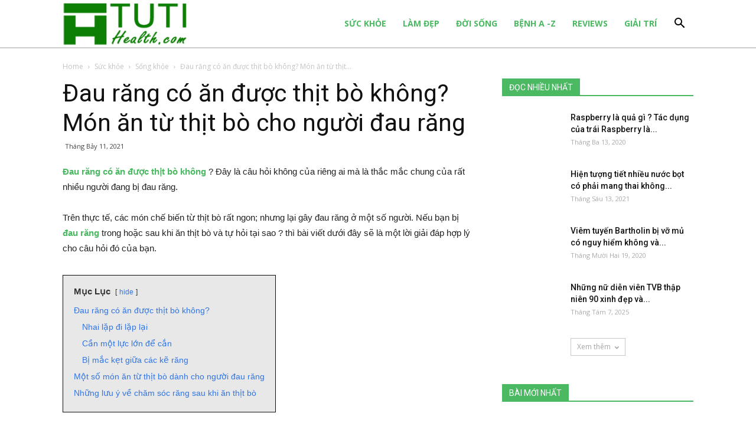

--- FILE ---
content_type: text/html; charset=UTF-8
request_url: https://tutihealth.com/dau-rang-co-an-duoc-thit-bo-khong/
body_size: 33671
content:
<!doctype html >
<!--[if IE 8]>    <html class="ie8" lang="en"> <![endif]-->
<!--[if IE 9]>    <html class="ie9" lang="en"> <![endif]-->
<!--[if gt IE 8]><!--> <html lang="vi"> <!--<![endif]-->
<head><script>var _wpmnl=!0;</script><script data-no-optimize="true">var _wpmeteor={"rdelay":2000,"elementor-animations":true,"elementor-pp":true,"v":"1.5.1"};</script><script data-no-optimize="true">if(navigator.userAgent.match(/MSIE|Internet Explorer/i)||navigator.userAgent.match(/Trident\/7\..*?rv:11/i)){var href=document.location.href;if(!href.match(/[?&]wpmeteordisable/)){if(href.indexOf("?")==-1){if(href.indexOf("#")==-1){document.location.href=href+"?wpmeteordisable=1"}else{document.location.href=href.replace("#","?wpmeteordisable=1#")}}else{if(href.indexOf("#")==-1){document.location.href=href+"&wpmeteordisable=1"}else{document.location.href=href.replace("#","&wpmeteordisable=1#")}}}}</script><script data-no-optimize="true">!function(t){var e={};function n(r){if(e[r])return e[r].exports;var i=e[r]={i:r,l:!1,exports:{}};return t[r].call(i.exports,i,i.exports,n),i.l=!0,i.exports}n.m=t,n.c=e,n.d=function(t,e,r){n.o(t,e)||Object.defineProperty(t,e,{enumerable:!0,get:r})},n.r=function(t){"undefined"!=typeof Symbol&&Symbol.toStringTag&&Object.defineProperty(t,Symbol.toStringTag,{value:"Module"}),Object.defineProperty(t,"__esModule",{value:!0})},n.t=function(t,e){if(1&e&&(t=n(t)),8&e)return t;if(4&e&&"object"==typeof t&&t&&t.__esModule)return t;var r=Object.create(null);if(n.r(r),Object.defineProperty(r,"default",{enumerable:!0,value:t}),2&e&&"string"!=typeof t)for(var i in t)n.d(r,i,function(e){return t[e]}.bind(null,i));return r},n.n=function(t){var e=t&&t.__esModule?function(){return t.default}:function(){return t};return n.d(e,"a",e),e},n.o=function(t,e){return Object.prototype.hasOwnProperty.call(t,e)},n.p="/",n(n.s=0)}([function(t,e,n){t.exports=n(1)},function(t,e,n){"use strict";n.r(e);var r=new(function(){function t(){this.l=[]}var e=t.prototype;return e.emit=function(t,e){void 0===e&&(e=null),this.l[t]&&this.l[t].forEach((function(t){return t(e)}))},e.on=function(t,e){var n;(n=this.l)[t]||(n[t]=[]),this.l[t].push(e)},e.off=function(t,e){this.l[t]=(this.l[t]||[]).filter((function(t){return t!==e}))},t}()),i=new Date,a=function(){var t,e=!1,n=function(t){if(!e&&t&&t.fn&&!t.__wpmeteor){var n=function(e){return document.addEventListener("DOMContentLoaded",(function(n){return e.bind(document)(t,n)})),this};t.fn.ready=n,t.fn.init.prototype.ready=n,t.__wpmeteor=!0}return t};window.jQuery&&(t=n(window.jQuery)),Object.defineProperties(window,{jQuery:{get:function(){return t},set:function(e){return t=n(e)}}}),r.on("l",(function(){return e=!0}))},o={};!function(t,e){try{var n=Object.defineProperty({},e,{get:function(){o[e]=!0}});t.addEventListener(e,null,n),t.removeEventListener(e,null,n)}catch(t){}}(window,"passive");var u=o;function s(t,e,n,r){var i;if(function(){var t,e={lazyClass:"lazyload",loadedClass:"lazyloaded",loadingClass:"lazyloading",preloadClass:"lazypreload",errorClass:"lazyerror",autosizesClass:"lazyautosizes",fastLoadedClass:"ls-is-cached",iframeLoadMode:0,srcAttr:"data-src",srcsetAttr:"data-srcset",sizesAttr:"data-sizes",minSize:40,customMedia:{},init:!0,expFactor:1.5,hFac:.8,loadMode:2,loadHidden:!0,ricTimeout:0,throttleDelay:125};for(t in e)t in r||(r[t]=e[t])}(),!e||!e.getElementsByClassName)return{init:function(){},cfg:r,noSupport:!0};var a,o,u,s,l,c,d,f,p,v,g,m,y,h,b,z,A,E,_,C,w,L,S,N,T,P,x,M,O,j,k,W,F,H,R,B,D,q,$,I=e.documentElement,J=t.HTMLPictureElement,Q=t.addEventListener.bind(t),U=t.setTimeout,V=t.requestAnimationFrame||U,X=t.requestIdleCallback,Y=/^picture$/i,G=["load","error","lazyincluded","_lazyloaded"],K={},Z=Array.prototype.forEach,tt=function(t,e){return K[e]||(K[e]=new RegExp("(\s|^)"+e+"(\s|$)")),K[e].test(t.getAttribute("class")||"")&&K[e]},et=function(t,e){tt(t,e)||t.setAttribute("class",(t.getAttribute("class")||"").trim()+" "+e)},nt=function(t,e){var n;(n=tt(t,e))&&t.setAttribute("class",(t.getAttribute("class")||"").replace(n," "))},rt=function t(e,n,r){var i=r?"addEventListener":"removeEventListener";r&&t(e,n),G.forEach((function(t){e[i](t,n)}))},it=function(t,n,r,a,o){var u=e.createEvent("Event");return r||(r={}),r.instance=i,u.initEvent(n,!a,!o),u.detail=r,t.dispatchEvent(u),u},at=function(e,n){var i;!J&&(i=t.picturefill||r.pf)?(n&&n.src&&!e.getAttribute("srcset")&&e.setAttribute("srcset",n.src),i({reevaluate:!0,elements:[e]})):n&&n.src&&(e.src=n.src)},ot=function(t,e){return(getComputedStyle(t,null)||{})[e]},ut=function(t,e,n){for(n=n||t.offsetWidth;n<r.minSize&&e&&!t._lazysizesWidth;)n=e.offsetWidth,e=e.parentNode;return n},st=(s=[],l=u=[],(d=function(t,n){a&&!n?t.apply(this,arguments):(l.push(t),o||(o=!0,(e.hidden?U:V)(c)))})._lsFlush=c=function(){var t=l;for(l=u.length?s:u,a=!0,o=!1;t.length;)t.shift()();a=!1},d),lt=function(t,e){return e?function(){st(t)}:function(){var e=this,n=arguments;st((function(){t.apply(e,n)}))}},ct=(C=/^img$/i,w="onscroll"in t&&!/(gle|ing)bot/.test(navigator.userAgent),L=0,S=0,N=-1,T=function(t){S--,(!t||S<0||!t.target)&&(S=0)},P=function(t){return null==_&&(_="hidden"==ot(e.body,"visibility")),_||!("hidden"==ot(t.parentNode,"visibility")&&"hidden"==ot(t,"visibility"))},x=function(t,n){var r,i=t,a=P(t);for(b-=n,E+=n,z-=n,A+=n;a&&(i=i.offsetParent)&&i!=e.body&&i!=I;)(a=(ot(i,"opacity")||1)>0)&&"visible"!=ot(i,"overflow")&&(r=i.getBoundingClientRect(),a=A>r.left&&z<r.right&&E>r.top-1&&b<r.bottom+1);return a},O=function(t){var e,i=0,a=r.throttleDelay,o=r.ricTimeout,u=function(){e=!1,i=n.now(),t()},s=X&&o>49?function(){X(u,{timeout:o}),o!==r.ricTimeout&&(o=r.ricTimeout)}:lt((function(){U(u)}),!0);return function(t){var r;(t=!0===t)&&(o=33),e||(e=!0,(r=a-(n.now()-i))<0&&(r=0),t||r<9?s():U(s,r))}}(M=function(){var t,n,a,o,u,s,l,c,d,v,m,C,T=i.elements;if((g=r.loadMode)&&S<8&&(t=T.length)){for(n=0,N++;n<t;n++)if(T[n]&&!T[n]._lazyRace)if(!w||i.prematureUnveil&&i.prematureUnveil(T[n]))R(T[n]);else if((c=T[n].getAttribute("data-expand"))&&(s=1*c)||(s=L),v||(v=!r.expand||r.expand<1?I.clientHeight>500&&I.clientWidth>500?500:370:r.expand,i._defEx=v,m=v*r.expFactor,C=r.hFac,_=null,L<m&&S<1&&N>2&&g>2&&!e.hidden?(L=m,N=0):L=g>1&&N>1&&S<6?v:0),d!==s&&(y=innerWidth+s*C,h=innerHeight+s,l=-1*s,d=s),a=T[n].getBoundingClientRect(),(E=a.bottom)>=l&&(b=a.top)<=h&&(A=a.right)>=l*C&&(z=a.left)<=y&&(E||A||z||b)&&(r.loadHidden||P(T[n]))&&(p&&S<3&&!c&&(g<3||N<4)||x(T[n],s))){if(R(T[n]),u=!0,S>9)break}else!u&&p&&!o&&S<4&&N<4&&g>2&&(f[0]||r.preloadAfterLoad)&&(f[0]||!c&&(E||A||z||b||"auto"!=T[n].getAttribute(r.sizesAttr)))&&(o=f[0]||T[n]);o&&!u&&R(o)}}),k=lt(j=function(t){var e=t.target;e._lazyCache?delete e._lazyCache:(T(t),et(e,r.loadedClass),nt(e,r.loadingClass),rt(e,W),it(e,"lazyloaded"))}),W=function(t){k({target:t.target})},F=function(t){var e,n=t.getAttribute(r.srcsetAttr);(e=r.customMedia[t.getAttribute("data-media")||t.getAttribute("media")])&&t.setAttribute("media",e),n&&t.setAttribute("srcset",n)},H=lt((function(t,e,n,i,a){var o,u,s,l,c,d;(c=it(t,"lazybeforeunveil",e)).defaultPrevented||(i&&(n?et(t,r.autosizesClass):t.setAttribute("sizes",i)),u=t.getAttribute(r.srcsetAttr),o=t.getAttribute(r.srcAttr),a&&(l=(s=t.parentNode)&&Y.test(s.nodeName||"")),d=e.firesLoad||"src"in t&&(u||o||l),c={target:t},et(t,r.loadingClass),d&&(clearTimeout(v),v=U(T,2500),rt(t,W,!0)),l&&Z.call(s.getElementsByTagName("source"),F),u?t.setAttribute("srcset",u):o&&!l&&(t.src=o),a&&(u||l)&&at(t,{src:o})),t._lazyRace&&delete t._lazyRace,nt(t,r.lazyClass),st((function(){var e=t.complete&&t.naturalWidth>1;d&&!e||(e&&et(t,r.fastLoadedClass),j(c),t._lazyCache=!0,U((function(){"_lazyCache"in t&&delete t._lazyCache}),9)),"lazy"==t.loading&&S--}),!0)})),{_:function(){m=n.now(),i.elements=e.getElementsByClassName(r.lazyClass),f=e.getElementsByClassName(r.lazyClass+" "+r.preloadClass),Q("pageshow",(function(t){if(t.persisted){var n=e.querySelectorAll("."+r.loadingClass);n.length&&n.forEach&&V((function(){n.forEach((function(t){t.complete&&R(t)}))}))}})),function t(){p||(n.now()-m<999?U(t,999):(p=!0,r.loadMode=3,O()))}(),i.elements.length?(M(),st._lsFlush()):O()},checkElems:O,unveil:R=function(t){if(!t._lazyRace){var e,n=C.test(t.nodeName),i=n&&(t.getAttribute(r.sizesAttr)||t.getAttribute("sizes")),a="auto"==i;(!a&&p||!n||!t.getAttribute("src")&&!t.srcset||t.complete||tt(t,r.errorClass)||!tt(t,r.lazyClass))&&(e=it(t,"lazyunveilread").detail,a&&dt.updateElem(t,!0,t.offsetWidth),t._lazyRace=!0,S++,H(t,e,a,i,n))}},_aLSL:null}),dt=(D=lt((function(t,e,n,r){var i,a,o;if(t._lazysizesWidth=r,r+="px",t.setAttribute("sizes",r),Y.test(e.nodeName||""))for(a=0,o=(i=e.getElementsByTagName("source")).length;a<o;a++)i[a].setAttribute("sizes",r);n.detail.dataAttr||at(t,n.detail)})),q=function(t,e,n){var r,i=t.parentNode;i&&(n=ut(t,i,n),(r=it(t,"lazybeforesizes",{width:n,dataAttr:!!e})).defaultPrevented||(n=r.detail.width)&&n!==t._lazysizesWidth&&D(t,i,r,n))},{_:function(){B=e.getElementsByClassName(r.autosizesClass),Q("resize",$)},checkElems:$=function(t){var e,r,i=function(){e=null,t()},a=function t(){var e=n.now()-r;e<99?U(t,99-e):(X||i)(i)};return function(){r=n.now(),e||(e=U(a,99))}}((function(){var t,e=B.length;if(e)for(t=0;t<e;t++)q(B[t])})),updateElem:q}),ft=function t(){!t.i&&e.getElementsByClassName&&(t.i=!0,dt._(),ct._())};return U((function(){r.init&&ft()})),i={cfg:r,autoSizer:dt,loader:ct,init:ft,uP:at,aC:et,rC:nt,hC:tt,fire:it,gW:ut,rAF:st}}var l=function(t,e,n){if(t.addEventListener){var r=n.cfg,i=/\s+/g,a=/\s*\|\s+|\s+\|\s*/g,o=/^(.+?)(?:\s+\[\s*(.+?)\s*\])(?:\s+\[\s*(.+?)\s*\])?$/,u=/^\s*\(*\s*type\s*:\s*(.+?)\s*\)*\s*$/,s=/\(|\)|'/,l={contain:1,cover:1},c=function(t,e){if(e){var n=e.match(u);n&&n[1]?t.setAttribute("type",n[1]):t.setAttribute("media",r.customMedia[e]||e)}},d=function(t){if(t.target._lazybgset){var e=t.target,r=e._lazybgset,i=e.currentSrc||e.src;if(i){var a=s.test(i)?JSON.stringify(i):i,o=n.fire(r,"bgsetproxy",{src:i,useSrc:a,fullSrc:null});o.defaultPrevented||(r.style.backgroundImage=o.detail.fullSrc||"url("+o.detail.useSrc+")")}e._lazybgsetLoading&&(n.fire(r,"_lazyloaded",{},!1,!0),delete e._lazybgsetLoading)}};addEventListener("lazybeforeunveil",(function(t){var u,s,l;!t.defaultPrevented&&(u=t.target.getAttribute("data-bgset"))&&(l=t.target,(s=e.createElement("img")).alt="",s._lazybgsetLoading=!0,t.detail.firesLoad=!0,function(t,n,u){var s=e.createElement("picture"),l=n.getAttribute(r.sizesAttr),d=n.getAttribute("data-ratio"),f=n.getAttribute("data-optimumx");n._lazybgset&&n._lazybgset.parentNode==n&&n.removeChild(n._lazybgset),Object.defineProperty(u,"_lazybgset",{value:n,writable:!0}),Object.defineProperty(n,"_lazybgset",{value:s,writable:!0}),t=t.replace(i," ").split(a),s.style.display="none",u.className=r.lazyClass,1!=t.length||l||(l="auto"),t.forEach((function(t){var n,i=e.createElement("source");l&&"auto"!=l&&i.setAttribute("sizes",l),(n=t.match(o))?(i.setAttribute(r.srcsetAttr,n[1]),c(i,n[2]),c(i,n[3])):i.setAttribute(r.srcsetAttr,t),s.appendChild(i)})),l&&(u.setAttribute(r.sizesAttr,l),n.removeAttribute(r.sizesAttr),n.removeAttribute("sizes")),f&&u.setAttribute("data-optimumx",f),d&&u.setAttribute("data-ratio",d),s.appendChild(u),n.appendChild(s)}(u,l,s),setTimeout((function(){n.loader.unveil(s),n.rAF((function(){n.fire(s,"_lazyloaded",{},!0,!0),s.complete&&d({target:s})}))})))})),e.addEventListener("load",d,!0),t.addEventListener("lazybeforesizes",(function(t){if(t.detail.instance==n&&t.target._lazybgset&&t.detail.dataAttr){var e=function(t){var e;return e=(getComputedStyle(t)||{getPropertyValue:function(){}}).getPropertyValue("background-size"),!l[e]&&l[t.style.backgroundSize]&&(e=t.style.backgroundSize),e}(t.target._lazybgset);l[e]&&(t.target._lazysizesParentFit=e,n.rAF((function(){t.target.setAttribute("data-parent-fit",e),t.target._lazysizesParentFit&&delete t.target._lazysizesParentFit})))}}),!0),e.documentElement.addEventListener("lazybeforesizes",(function(t){var e,r;!t.defaultPrevented&&t.target._lazybgset&&t.detail.instance==n&&(t.detail.width=(e=t.target._lazybgset,r=n.gW(e,e.parentNode),(!e._lazysizesWidth||r>e._lazysizesWidth)&&(e._lazysizesWidth=r),e._lazysizesWidth))}))}},c=document,d=c.createElement("span");d.setAttribute("id","elementor-device-mode"),d.setAttribute("class","elementor-screen-only");var f=window,p=document,v=p.documentElement,g=function(t){return t.getAttribute("class")||""},m=function(t,e){return t.setAttribute("class",e)},y=function(){window.addEventListener("load",(function(){var t=(c.body.appendChild(d),getComputedStyle(d,":after").content.replace(/"/g,"")),e=Math.max(v.clientWidth||0,f.innerWidth||0),n=Math.max(v.clientHeight||0,f.innerHeight||0),i=["_animation_"+t,"animation_"+t,"_animation","_animation","animation"];Array.from(p.querySelectorAll(".elementor-invisible")).forEach((function(t){var a=t.getBoundingClientRect();if(a.top+f.scrollY<=n&&a.left+f.scrollX<e)try{var o=JSON.parse(t.getAttribute("data-settings"));if(o.trigger_source)return;for(var u,s=o._animation_delay||o.animation_delay||0,l=0;l<i.length;l++)if(o[i[l]]){i[l],u=o[i[l]];break}if(u){var c=g(t),d="none"===u?c:c+" animated "+u,p=setTimeout((function(){m(t,d.replace(/\belementor\-invisible\b/,"")),i.forEach((function(t){return delete o[t]})),t.setAttribute("data-settings",JSON.stringify(o))}),s);r.on("fi",(function(){clearTimeout(p),m(t,g(t).replace(new RegExp("\b"+u+"\b"),""))}))}}catch(t){console.error(t)}}))}))},h=document,b="querySelectorAll",z="data-in-mega_smartmenus",A="DOMContentLoaded",E="requestIdleCallback",_=console.error,C="data-wpmeteor-";!function(t,e,n,o,c,d,f,p,v,g){var m=function(e,n){n=n||t;for(var r=0;r<this.length;r++)e.call(n,this[r],r,this)};"NodeList"in t&&!NodeList.prototype.forEach&&(NodeList.prototype.forEach=m),"HTMLCollection"in t&&!HTMLCollection.prototype.forEach&&(HTMLCollection.prototype.forEach=m),_wpmeteor["elementor-animations"]&&y(),_wpmeteor["elementor-pp"]&&function(){var t=h.createElement("div");t.innerHTML='<span class="sub-arrow --wp-meteor"><i class="fa" aria-hidden="true"></i></span>';var e=t.firstChild;h.addEventListener("DOMContentLoaded",(function(){Array.from(h[b](".pp-advanced-menu ul")).forEach((function(t){if(!t.getAttribute(z)){(t.getAttribute("class")||"").match(/\bmega\-menu\b/)&&t[b]("ul").forEach((function(t){t.setAttribute(z,!0)}));var n=function(t){for(var e=[];t=t.previousElementSibling;)e.push(t);return e}(t),r=n.filter((function(t){return t})).filter((function(t){return"A"===t.tagName})).pop();if(r||(r=n.map((function(t){return Array.from(t[b]("a"))})).filter((function(t){return t})).flat().pop()),r){var i=e.cloneNode(!0);r.appendChild(i),new MutationObserver((function(t){t.forEach((function(t){t.addedNodes.forEach((function(t){if(1===t.nodeType&&"SPAN"===t.tagName)try{r.removeChild(i)}catch(t){}}))}))})).observe(r,{childList:!0})}}}))}))}();var w,L,S=[],N=[],T=!1,P=!1,x=[],M=[],O=[],j=[],k=!1,W=[],F=[],H=!1,R=!1,B=setTimeout;var D=e[n].bind(e),q=e[o].bind(e),$=t[n].bind(t),I=t[o].bind(t);"undefined"!=typeof EventTarget&&(w=EventTarget.prototype.addEventListener,L=EventTarget.prototype.removeEventListener,D=w.bind(e),q=L.bind(e),$=w.bind(t),I=L.bind(t));var J=e.createElement.bind(e),Q=function(t,e,n){for(var r;r=t.shift();)try{r.hasOwnProperty("prototype")&&r.prototype.constructor!==r?r(e):r.bind(n||e.target)(e)}catch(t){_(t,r)}},U=function(){H=!0,Q(F,k),R=!0,setTimeout((function(){return r.emit("l")}))};D(A,(function(t){return P=t})),$(p,(function(t){return k=t})),D(A,(function(e){Q(x,e),Q(M,e,t)})),$(p,(function(t){Q(W,t)}));var V=function e(){var n=S.shift();n?n[c]("data-src")?n.hasAttribute("async")?(G(n),B(e)):G(n,e):"javascript/blocked"==n.type?(G(n),B(e)):B(e):O.length?(Q(O,P),B(e)):j.length?(Q(j,P,t),B(e)):k?U():$(p,U)},X=function(t){for(var n=e.createElement("SCRIPT"),r=t.attributes,i=r.length-1;i>=0;i--)n[d](r[i].name,r[i].value);return n.bypass=!0,n.type="text/javascript",n.text=t.text,n[f]("data-wpmeteor-after"),n},Y=function(t,e){var n=t.parentNode;n&&n.replaceChild(e,t)},G=function(t,e){if(t[c]("data-src")){var r=X(t),i=w?w.bind(r):r[n].bind(r);if(e){var a=function(){return B(e)};i(p,a),i(v,a)}i(v,(function(t){return _(t)})),r.src=t[c]("data-src"),r[f]("data-src"),Y(t,r)}else"javascript/blocked"===t.type?Y(t,X(t)):onLoad&&onLoad()};e[n]=function(t,e){if(!e||t!==A){for(var n=arguments.length,r=new Array(n>2?n-2:0),i=2;i<n;i++)r[i-2]=arguments[i];return D.apply(void 0,[t,e].concat(r))}T?H?Q([e],P):O.push(e):x.push(e)},e[o]=function(t,e){return t===A&&(x=x.filter((function(t){return t!==e})),O=O.filter((function(t){return t!==e}))),q(t,e)};D(A,(function(){e.querySelectorAll("script["+C+"after]").forEach((function(t){return S.push(t)})),e.querySelectorAll("iframe["+C+"after]").forEach((function(t){return N.push(t)}))})),new a,r.on("l",(function(){N.forEach((function(t){t.src=t[c]("data-src")}))}));var K=function(t){e.currentScript?e.currentScript.insertAdjacentHTML("afterend",t):_((new Date-i)/1e3,"document.currentScript not set",t)};Object.defineProperty(e,"write",{get:function(){return K},set:function(t){return K=t}}),t[n]=function(e,n){if(n&&e===p)T?R?Q([n],k):F.push(n):W.push(n);else{if(!n||e!==A){for(var r=arguments.length,i=new Array(r>2?r-2:0),a=2;a<r;a++)i[a-2]=arguments[a];return $.apply(void 0,[e,n].concat(i))}T?H?Q([n],P,t):j.push(n):M.push(n)}},t[o]=function(t,e){return t===p&&(W=W.filter((function(t){return t!==e})),F=F.filter((function(t){return t!==e}))),I(t,e)};var Z=[],tt=1,et=function(){--tt||r.emit("i")},nt=function(t){-1===Z.indexOf(t.target)&&(tt++,Z.push(t.target),t.target[n]("lazyloaded",et),setTimeout((function(){t.target[o]("lazyloaded",et),et()}),300))};D("lazybeforeunveil",nt),t._wpmnl||$(p,(function(){var n=s(t,e,Date,{expand:10,expFactor:1,hFac:1,loadMode:1,ricTimeout:50,loadHidden:!0,init:!1});l(t,e,n),n.init()})),$(p,et);var rt=function t(n){T||(g.forEach((function(n){return e.body[o](n,t,u)})),I(p,t),e[o]("lazybeforeunveil",nt),T=!0,location.href.match(/wpmeteornopreload/)||S.forEach((function(t){var n=t[c]("data-src");if(n){var r=J("link");r.rel="pre"+p,r.as="script",r.href=n,r.crossorigin=!0,e.head.appendChild(r)}})),r.emit("fi"),B(V))};if(D(A,(function(){return g.forEach((function(t){return e.body[n](t,rt,u)}))})),_wpmeteor.rdelay<=2e3){var it=setTimeout.bind(null,rt,_wpmeteor.rdelay);r.on("i",(function(){Z=[],E in t?t[E](it):it()}))}var at=function(t){var e=new MouseEvent("click",{view:t.view,bubbles:!0,cancelable:!0});return Object.defineProperty(e,"target",{writable:!1,value:t.target}),e},ot=["mouseover","mouseout","touchstart","touchend","click"],ut=[],st=function(t){t.target&&"dispatchEvent"in t.target&&("click"===t.type?(t.preventDefault(),t.stopPropagation(),ut.push(at(t))):ut.push(t),t.target[d](C+t.type,!0))};r.on("l",(function(){var t;for(ot.forEach((function(t){return I(t,st)}));t=ut.shift();){var e=t.target;e[c](C+"touchstart")&&e[c](C+"touchend")&&!e[c](C+"click")&&(e[f](C+"touchstart"),e[f](C+"touchend"),ut.push(at(t))),e.dispatchEvent(t)}})),ot.forEach((function(t){return $(t,st)}))}(window,document,"addEventListener","removeEventListener","getAttribute","setAttribute","removeAttribute","load","error",["mouseover","keydown","touchmove","touchend","wheel"])}]);
</script>
    
    <meta charset="UTF-8" />
	<meta name="google-site-verification" content="9NyXRijUvdbQN58JGNRRa3wLgu9O_77t8xhRDSfQQ-k" />
    <meta name="viewport" content="width=device-width, initial-scale=1.0">
    <link rel="pingback" href="https://tutihealth.com/xmlrpc.php" />
    		<style>
		#wpadminbar #wp-admin-bar-cp_plugins_top_button .ab-icon:before {
			content: "\f533";
			top: 3px;
		}
		#wpadminbar #wp-admin-bar-cp_plugins_top_button .ab-icon {
			transform: rotate(45deg);
		}
		</style>
	<style>
#wpadminbar #wp-admin-bar-wccp_free_top_button .ab-icon:before {
	content: "\f160";
	color: #02CA02;
	top: 3px;
}
#wpadminbar #wp-admin-bar-wccp_free_top_button .ab-icon {
	transform: rotate(45deg);
}
</style>
<meta property="og:image" content="https://tutihealth.com/wp-content/uploads/2021/07/dau-rang-co-an-duoc-thit-bo-khong.jpg" /><link rel="icon" type="image/png" href="https://tutihealth.com/wp-content/uploads/2020/10/102961238_164896365014558_5598682366780964858_n.png">
	<!-- This site is optimized with the Yoast SEO plugin v15.3 - https://yoast.com/wordpress/plugins/seo/ -->
	<title>Đau răng có ăn được thịt bò không? Món ăn từ thịt bò cho người đau răng</title>
	<meta name="description" content="Đau răng có ăn được thịt bò không ? Đây là câu hỏi không của riêng ai mà là thắc mắc chung của rất nhiều người đang bị đau răng." />
	<meta name="robots" content="index, follow, max-snippet:-1, max-image-preview:large, max-video-preview:-1" />
	<link rel="canonical" href="https://tutihealth.com/dau-rang-co-an-duoc-thit-bo-khong/" />
	<meta property="og:locale" content="vi_VN" />
	<meta property="og:type" content="article" />
	<meta property="og:title" content="Đau răng có ăn được thịt bò không? Món ăn từ thịt bò cho người đau răng" />
	<meta property="og:description" content="Đau răng có ăn được thịt bò không ? Đây là câu hỏi không của riêng ai mà là thắc mắc chung của rất nhiều người đang bị đau răng." />
	<meta property="og:url" content="https://tutihealth.com/dau-rang-co-an-duoc-thit-bo-khong/" />
	<meta property="og:site_name" content="Tuti Health" />
	<meta property="article:published_time" content="2021-07-11T03:24:26+00:00" />
	<meta property="article:modified_time" content="2021-07-11T03:42:03+00:00" />
	<meta property="og:image" content="https://tutihealth.com/wp-content/uploads/2021/07/dau-rang-co-an-duoc-thit-bo-khong.jpg" />
	<meta property="og:image:width" content="450" />
	<meta property="og:image:height" content="290" />
	<meta name="twitter:card" content="summary" />
	<meta name="twitter:label1" content="Written by">
	<meta name="twitter:data1" content="Khoa Nguyễn">
	<meta name="twitter:label2" content="Est. reading time">
	<meta name="twitter:data2" content="7 phút">
	<script type="application/ld+json" class="yoast-schema-graph">{"@context":"https://schema.org","@graph":[{"@type":"WebSite","@id":"https://tutihealth.com/#website","url":"https://tutihealth.com/","name":"Tuti Health","description":"Trang chia s\u1ebb ki\u1ebfn th\u1ee9c ch\u0103m s\u00f3c s\u1ee9c kh\u1ecfe mi\u1ec5n ph\u00ed","potentialAction":[{"@type":"SearchAction","target":"https://tutihealth.com/?s={search_term_string}","query-input":"required name=search_term_string"}],"inLanguage":"vi"},{"@type":"ImageObject","@id":"https://tutihealth.com/dau-rang-co-an-duoc-thit-bo-khong/#primaryimage","inLanguage":"vi","url":"https://tutihealth.com/wp-content/uploads/2021/07/dau-rang-co-an-duoc-thit-bo-khong.jpg","width":450,"height":290,"caption":"\u0110au r\u0103ng c\u00f3 \u0103n \u0111\u01b0\u1ee3c th\u1ecbt b\u00f2 kh\u00f4ng ?"},{"@type":"WebPage","@id":"https://tutihealth.com/dau-rang-co-an-duoc-thit-bo-khong/#webpage","url":"https://tutihealth.com/dau-rang-co-an-duoc-thit-bo-khong/","name":"\u0110au r\u0103ng c\u00f3 \u0103n \u0111\u01b0\u1ee3c th\u1ecbt b\u00f2 kh\u00f4ng? M\u00f3n \u0103n t\u1eeb th\u1ecbt b\u00f2 cho ng\u01b0\u1eddi \u0111au r\u0103ng","isPartOf":{"@id":"https://tutihealth.com/#website"},"primaryImageOfPage":{"@id":"https://tutihealth.com/dau-rang-co-an-duoc-thit-bo-khong/#primaryimage"},"datePublished":"2021-07-11T03:24:26+00:00","dateModified":"2021-07-11T03:42:03+00:00","author":{"@id":"https://tutihealth.com/#/schema/person/88552b1e2bf295f52ba169f6fad8d399"},"description":"\u0110au r\u0103ng c\u00f3 \u0103n \u0111\u01b0\u1ee3c th\u1ecbt b\u00f2 kh\u00f4ng ? \u0110\u00e2y l\u00e0 c\u00e2u h\u1ecfi kh\u00f4ng c\u1ee7a ri\u00eang ai m\u00e0 l\u00e0 th\u1eafc m\u1eafc chung c\u1ee7a r\u1ea5t nhi\u1ec1u ng\u01b0\u1eddi \u0111ang b\u1ecb \u0111au r\u0103ng.","breadcrumb":{"@id":"https://tutihealth.com/dau-rang-co-an-duoc-thit-bo-khong/#breadcrumb"},"inLanguage":"vi","potentialAction":[{"@type":"ReadAction","target":["https://tutihealth.com/dau-rang-co-an-duoc-thit-bo-khong/"]}]},{"@type":"BreadcrumbList","@id":"https://tutihealth.com/dau-rang-co-an-duoc-thit-bo-khong/#breadcrumb","itemListElement":[{"@type":"ListItem","position":1,"item":{"@type":"WebPage","@id":"https://tutihealth.com/","url":"https://tutihealth.com/","name":"Trang ch\u1ee7"}},{"@type":"ListItem","position":2,"item":{"@type":"WebPage","@id":"https://tutihealth.com/suc-khoe/","url":"https://tutihealth.com/suc-khoe/","name":"S\u1ee9c kh\u1ecfe"}},{"@type":"ListItem","position":3,"item":{"@type":"WebPage","@id":"https://tutihealth.com/suc-khoe/song-khoe/","url":"https://tutihealth.com/suc-khoe/song-khoe/","name":"S\u1ed1ng kh\u1ecfe"}},{"@type":"ListItem","position":4,"item":{"@type":"WebPage","@id":"https://tutihealth.com/dau-rang-co-an-duoc-thit-bo-khong/","url":"https://tutihealth.com/dau-rang-co-an-duoc-thit-bo-khong/","name":"\u0110au r\u0103ng c\u00f3 \u0103n \u0111\u01b0\u1ee3c th\u1ecbt b\u00f2 kh\u00f4ng? M\u00f3n \u0103n t\u1eeb th\u1ecbt b\u00f2 cho ng\u01b0\u1eddi \u0111au r\u0103ng"}}]},{"@type":"Person","@id":"https://tutihealth.com/#/schema/person/88552b1e2bf295f52ba169f6fad8d399","name":"Khoa Nguy\u1ec5n","image":{"@type":"ImageObject","@id":"https://tutihealth.com/#personlogo","inLanguage":"vi","url":"https://secure.gravatar.com/avatar/f4ab7ade5934b5f5a7ad3d3fa6b4601e?s=96&d=mm&r=g","caption":"Khoa Nguy\u1ec5n"},"description":"Khoa Nguy\u1ec5n t\u1ed1t nghi\u1ec7p b\u00e1c s\u0129 chuy\u00ean ng\u00e0nh y \u0111a khoa, \u0110\u1ea1i h\u1ecdc Y H\u00e0 N\u1ed9i, l\u00e0 ng\u01b0\u1eddi t\u00e2m huy\u1ebft v\u1edbi c\u00e1c di\u1ec7n b\u1ec7nh v\u1ec1 nam khoa, ph\u1ee5 khoa, b\u1ec7nh x\u00e3 h\u1ed9i,... V\u1edbi mong mu\u1ed1n mang l\u1ea1i s\u1ee9c kh\u1ecfe tr\u1ecdn v\u1eb9n cho m\u1ecdi ng\u01b0\u1eddi, Khoa Nguy\u1ec5n s\u1ebd cung c\u1ea5p \u0111\u1ea7y \u0111\u1ee7 ki\u1ebfn th\u1ee9c v\u1ec1 s\u1ee9c kh\u1ecfe sinh s\u1ea3n \u0111\u1ebfn cho m\u1ecdi ng\u01b0\u1eddi d\u01b0\u1edbi s\u1ef1 c\u1ed1 v\u1ea5n c\u1ee7a c\u00e1c ti\u1ebfn s\u0129, b\u00e1c s\u0129 y khoa \u0111\u1ea7u ng\u00e0nh"}]}</script>
	<!-- / Yoast SEO plugin. -->


<link rel='dns-prefetch' href='//fonts.googleapis.com' />
<link rel='dns-prefetch' href='//s.w.org' />
<link rel="alternate" type="application/rss+xml" title="Dòng thông tin Tuti Health &raquo;" href="https://tutihealth.com/feed/" />
<link rel="alternate" type="application/rss+xml" title="Dòng phản hồi Tuti Health &raquo;" href="https://tutihealth.com/comments/feed/" />
<link rel="alternate" type="application/rss+xml" title="Tuti Health &raquo; Đau răng có ăn được thịt bò không? Món ăn từ thịt bò cho người đau răng Dòng phản hồi" href="https://tutihealth.com/dau-rang-co-an-duoc-thit-bo-khong/feed/" />
		<script data-no-optimize="true" data-wpmeteor-after="REORDER" type="javascript/blocked">
			window._wpemojiSettings = {"baseUrl":"https:\/\/s.w.org\/images\/core\/emoji\/13.0.0\/72x72\/","ext":".png","svgUrl":"https:\/\/s.w.org\/images\/core\/emoji\/13.0.0\/svg\/","svgExt":".svg","source":{"concatemoji":"https:\/\/tutihealth.com\/wp-includes\/js\/wp-emoji-release.min.js?ver=5.5.15"}};
			!function(e,a,t){var n,r,o,i=a.createElement("canvas"),p=i.getContext&&i.getContext("2d");function s(e,t){var a=String.fromCharCode;p.clearRect(0,0,i.width,i.height),p.fillText(a.apply(this,e),0,0);e=i.toDataURL();return p.clearRect(0,0,i.width,i.height),p.fillText(a.apply(this,t),0,0),e===i.toDataURL()}function c(e){var t=a.createElement("script");t.src=e,t.defer=t.type="text/javascript",a.getElementsByTagName("head")[0].appendChild(t)}for(o=Array("flag","emoji"),t.supports={everything:!0,everythingExceptFlag:!0},r=0;r<o.length;r++)t.supports[o[r]]=function(e){if(!p||!p.fillText)return!1;switch(p.textBaseline="top",p.font="600 32px Arial",e){case"flag":return s([127987,65039,8205,9895,65039],[127987,65039,8203,9895,65039])?!1:!s([55356,56826,55356,56819],[55356,56826,8203,55356,56819])&&!s([55356,57332,56128,56423,56128,56418,56128,56421,56128,56430,56128,56423,56128,56447],[55356,57332,8203,56128,56423,8203,56128,56418,8203,56128,56421,8203,56128,56430,8203,56128,56423,8203,56128,56447]);case"emoji":return!s([55357,56424,8205,55356,57212],[55357,56424,8203,55356,57212])}return!1}(o[r]),t.supports.everything=t.supports.everything&&t.supports[o[r]],"flag"!==o[r]&&(t.supports.everythingExceptFlag=t.supports.everythingExceptFlag&&t.supports[o[r]]);t.supports.everythingExceptFlag=t.supports.everythingExceptFlag&&!t.supports.flag,t.DOMReady=!1,t.readyCallback=function(){t.DOMReady=!0},t.supports.everything||(n=function(){t.readyCallback()},a.addEventListener?(a.addEventListener("DOMContentLoaded",n,!1),e.addEventListener("load",n,!1)):(e.attachEvent("onload",n),a.attachEvent("onreadystatechange",function(){"complete"===a.readyState&&t.readyCallback()})),(n=t.source||{}).concatemoji?c(n.concatemoji):n.wpemoji&&n.twemoji&&(c(n.twemoji),c(n.wpemoji)))}(window,document,window._wpemojiSettings);
		</script>
		<style type="text/css">
img.wp-smiley,
img.emoji {
	display: inline !important;
	border: none !important;
	box-shadow: none !important;
	height: 1em !important;
	width: 1em !important;
	margin: 0 .07em !important;
	vertical-align: -0.1em !important;
	background: none !important;
	padding: 0 !important;
}
</style>
	<link rel='stylesheet' id='wp-block-library-css'  href='https://tutihealth.com/wp-includes/css/dist/block-library/style.min.css?ver=5.5.15' type='text/css' media='all' />
<link rel='stylesheet' id='google-fonts-style-css'  href='https://fonts.googleapis.com/css?family=Open+Sans%3A300italic%2C400%2C400italic%2C600%2C600italic%2C700%7CRoboto%3A300%2C400%2C400italic%2C500%2C500italic%2C700%2C900&#038;ver=8.6' type='text/css' media='all' />
<link rel='stylesheet' id='js_composer_front-css'  href='https://tutihealth.com/wp-content/plugins/js_composer/assets/css/js_composer.min.css?ver=5.4.5' type='text/css' media='all' />
<link rel='stylesheet' id='td-theme-css'  href='https://tutihealth.com/wp-content/themes/Newspaper/style.css?ver=8.6' type='text/css' media='all' />
<script type="javascript/blocked" data-no-optimize="true" data-wpmeteor-after="REORDER" data-src='https://tutihealth.com/wp-includes/js/jquery/jquery.js?ver=1.12.4-wp' id='jquery-core-js'></script>
<link rel="https://api.w.org/" href="https://tutihealth.com/wp-json/" /><link rel="alternate" type="application/json" href="https://tutihealth.com/wp-json/wp/v2/posts/4179" /><link rel="EditURI" type="application/rsd+xml" title="RSD" href="https://tutihealth.com/xmlrpc.php?rsd" />
<link rel="wlwmanifest" type="application/wlwmanifest+xml" href="https://tutihealth.com/wp-includes/wlwmanifest.xml" /> 
<meta name="generator" content="WordPress 5.5.15" />
<link rel='shortlink' href='https://tutihealth.com/?p=4179' />
<link rel="alternate" type="application/json+oembed" href="https://tutihealth.com/wp-json/oembed/1.0/embed?url=https%3A%2F%2Ftutihealth.com%2Fdau-rang-co-an-duoc-thit-bo-khong%2F" />
<link rel="alternate" type="text/xml+oembed" href="https://tutihealth.com/wp-json/oembed/1.0/embed?url=https%3A%2F%2Ftutihealth.com%2Fdau-rang-co-an-duoc-thit-bo-khong%2F&#038;format=xml" />
<script id="wpcp_disable_selection" data-no-optimize="true" data-wpmeteor-after="REORDER" type="javascript/blocked">
var image_save_msg='You are not allowed to save images!';
	var no_menu_msg='Context Menu disabled!';
	var smessage = "Content is protected !!";

function disableEnterKey(e)
{
	var elemtype = e.target.tagName;
	
	elemtype = elemtype.toUpperCase();
	
	if (elemtype == "TEXT" || elemtype == "TEXTAREA" || elemtype == "INPUT" || elemtype == "PASSWORD" || elemtype == "SELECT" || elemtype == "OPTION" || elemtype == "EMBED")
	{
		elemtype = 'TEXT';
	}
	
	if (e.ctrlKey){
     var key;
     if(window.event)
          key = window.event.keyCode;     //IE
     else
          key = e.which;     //firefox (97)
    //if (key != 17) alert(key);
     if (elemtype!= 'TEXT' && (key == 97 || key == 65 || key == 67 || key == 99 || key == 88 || key == 120 || key == 26 || key == 85  || key == 86 || key == 83 || key == 43 || key == 73))
     {
		if(wccp_free_iscontenteditable(e)) return true;
		show_wpcp_message('You are not allowed to copy content or view source');
		return false;
     }else
     	return true;
     }
}


/*For contenteditable tags*/
function wccp_free_iscontenteditable(e)
{
	var e = e || window.event; // also there is no e.target property in IE. instead IE uses window.event.srcElement
  	
	var target = e.target || e.srcElement;

	var elemtype = e.target.nodeName;
	
	elemtype = elemtype.toUpperCase();
	
	var iscontenteditable = "false";
		
	if(typeof target.getAttribute!="undefined" ) iscontenteditable = target.getAttribute("contenteditable"); // Return true or false as string
	
	var iscontenteditable2 = false;
	
	if(typeof target.isContentEditable!="undefined" ) iscontenteditable2 = target.isContentEditable; // Return true or false as boolean

	if(target.parentElement.isContentEditable) iscontenteditable2 = true;
	
	if (iscontenteditable == "true" || iscontenteditable2 == true)
	{
		if(typeof target.style!="undefined" ) target.style.cursor = "text";
		
		return true;
	}
}

////////////////////////////////////
function disable_copy(e)
{	
	var e = e || window.event; // also there is no e.target property in IE. instead IE uses window.event.srcElement
	
	var elemtype = e.target.tagName;
	
	elemtype = elemtype.toUpperCase();
	
	if (elemtype == "TEXT" || elemtype == "TEXTAREA" || elemtype == "INPUT" || elemtype == "PASSWORD" || elemtype == "SELECT" || elemtype == "OPTION" || elemtype == "EMBED")
	{
		elemtype = 'TEXT';
	}
	
	if(wccp_free_iscontenteditable(e)) return true;
	
	var isSafari = /Safari/.test(navigator.userAgent) && /Apple Computer/.test(navigator.vendor);
	
	var checker_IMG = '';
	if (elemtype == "IMG" && checker_IMG == 'checked' && e.detail >= 2) {show_wpcp_message(alertMsg_IMG);return false;}
	if (elemtype != "TEXT")
	{
		if (smessage !== "" && e.detail == 2)
			show_wpcp_message(smessage);
		
		if (isSafari)
			return true;
		else
			return false;
	}	
}

//////////////////////////////////////////
function disable_copy_ie()
{
	var e = e || window.event;
	var elemtype = window.event.srcElement.nodeName;
	elemtype = elemtype.toUpperCase();
	if(wccp_free_iscontenteditable(e)) return true;
	if (elemtype == "IMG") {show_wpcp_message(alertMsg_IMG);return false;}
	if (elemtype != "TEXT" && elemtype != "TEXTAREA" && elemtype != "INPUT" && elemtype != "PASSWORD" && elemtype != "SELECT" && elemtype != "OPTION" && elemtype != "EMBED")
	{
		return false;
	}
}	
function reEnable()
{
	return true;
}
document.onkeydown = disableEnterKey;
document.onselectstart = disable_copy_ie;
if(navigator.userAgent.indexOf('MSIE')==-1)
{
	document.onmousedown = disable_copy;
	document.onclick = reEnable;
}
function disableSelection(target)
{
    //For IE This code will work
    if (typeof target.onselectstart!="undefined")
    target.onselectstart = disable_copy_ie;
    
    //For Firefox This code will work
    else if (typeof target.style.MozUserSelect!="undefined")
    {target.style.MozUserSelect="none";}
    
    //All other  (ie: Opera) This code will work
    else
    target.onmousedown=function(){return false}
    target.style.cursor = "default";
}
//Calling the JS function directly just after body load
window.onload = function(){disableSelection(document.body);};

//////////////////special for safari Start////////////////
var onlongtouch;
var timer;
var touchduration = 1000; //length of time we want the user to touch before we do something

var elemtype = "";
function touchstart(e) {
	var e = e || window.event;
  // also there is no e.target property in IE.
  // instead IE uses window.event.srcElement
  	var target = e.target || e.srcElement;
	
	elemtype = window.event.srcElement.nodeName;
	
	elemtype = elemtype.toUpperCase();
	
	if(!wccp_pro_is_passive()) e.preventDefault();
	if (!timer) {
		timer = setTimeout(onlongtouch, touchduration);
	}
}

function touchend() {
    //stops short touches from firing the event
    if (timer) {
        clearTimeout(timer);
        timer = null;
    }
	onlongtouch();
}

onlongtouch = function(e) { //this will clear the current selection if anything selected
	
	if (elemtype != "TEXT" && elemtype != "TEXTAREA" && elemtype != "INPUT" && elemtype != "PASSWORD" && elemtype != "SELECT" && elemtype != "EMBED" && elemtype != "OPTION")	
	{
		if (window.getSelection) {
			if (window.getSelection().empty) {  // Chrome
			window.getSelection().empty();
			} else if (window.getSelection().removeAllRanges) {  // Firefox
			window.getSelection().removeAllRanges();
			}
		} else if (document.selection) {  // IE?
			document.selection.empty();
		}
		return false;
	}
};

document.addEventListener("DOMContentLoaded", function(event) { 
    window.addEventListener("touchstart", touchstart, false);
    window.addEventListener("touchend", touchend, false);
});

function wccp_pro_is_passive() {

  var cold = false,
  hike = function() {};

  try {
	  const object1 = {};
  var aid = Object.defineProperty(object1, 'passive', {
  get() {cold = true}
  });
  window.addEventListener('test', hike, aid);
  window.removeEventListener('test', hike, aid);
  } catch (e) {}

  return cold;
}
/*special for safari End*/
</script>
<script id="wpcp_disable_Right_Click" data-no-optimize="true" data-wpmeteor-after="REORDER" type="javascript/blocked">
document.ondragstart = function() { return false;}
	function nocontext(e) {
	   return false;
	}
	document.oncontextmenu = nocontext;
</script>
<style>
.unselectable
{
-moz-user-select:none;
-webkit-user-select:none;
cursor: default;
}
html
{
-webkit-touch-callout: none;
-webkit-user-select: none;
-khtml-user-select: none;
-moz-user-select: none;
-ms-user-select: none;
user-select: none;
-webkit-tap-highlight-color: rgba(0,0,0,0);
}
</style>
<script id="wpcp_css_disable_selection" data-no-optimize="true" data-wpmeteor-after="REORDER" type="javascript/blocked">
var e = document.getElementsByTagName('body')[0];
if(e)
{
	e.setAttribute('unselectable',on);
}
</script>
			<script data-no-optimize="true" data-wpmeteor-after="REORDER" type="javascript/blocked">
				window.tdwGlobal = {"adminUrl":"https:\/\/tutihealth.com\/wp-admin\/","wpRestNonce":"4462db37b0","wpRestUrl":"https:\/\/tutihealth.com\/wp-json\/","permalinkStructure":"\/%postname%\/"};
			</script>
			<!--[if lt IE 9]><script type="javascript/blocked" data-no-optimize="true" data-wpmeteor-after="REORDER" data-src="https://html5shim.googlecode.com/svn/trunk/html5.js"></script><![endif]-->
    <meta name="generator" content="Powered by WPBakery Page Builder - drag and drop page builder for WordPress."/>
<!--[if lte IE 9]><link rel="stylesheet" type="text/css" href="https://tutihealth.com/wp-content/plugins/js_composer/assets/css/vc_lte_ie9.min.css" media="screen"><![endif]-->
<!-- JS generated by theme -->

<script data-no-optimize="true" data-wpmeteor-after="REORDER" type="javascript/blocked">
    
    

	    var tdBlocksArray = []; //here we store all the items for the current page

	    //td_block class - each ajax block uses a object of this class for requests
	    function tdBlock() {
		    this.id = '';
		    this.block_type = 1; //block type id (1-234 etc)
		    this.atts = '';
		    this.td_column_number = '';
		    this.td_current_page = 1; //
		    this.post_count = 0; //from wp
		    this.found_posts = 0; //from wp
		    this.max_num_pages = 0; //from wp
		    this.td_filter_value = ''; //current live filter value
		    this.is_ajax_running = false;
		    this.td_user_action = ''; // load more or infinite loader (used by the animation)
		    this.header_color = '';
		    this.ajax_pagination_infinite_stop = ''; //show load more at page x
	    }


        // td_js_generator - mini detector
        (function(){
            var htmlTag = document.getElementsByTagName("html")[0];

	        if ( navigator.userAgent.indexOf("MSIE 10.0") > -1 ) {
                htmlTag.className += ' ie10';
            }

            if ( !!navigator.userAgent.match(/Trident.*rv\:11\./) ) {
                htmlTag.className += ' ie11';
            }

	        if ( navigator.userAgent.indexOf("Edge") > -1 ) {
                htmlTag.className += ' ieEdge';
            }

            if ( /(iPad|iPhone|iPod)/g.test(navigator.userAgent) ) {
                htmlTag.className += ' td-md-is-ios';
            }

            var user_agent = navigator.userAgent.toLowerCase();
            if ( user_agent.indexOf("android") > -1 ) {
                htmlTag.className += ' td-md-is-android';
            }

            if ( -1 !== navigator.userAgent.indexOf('Mac OS X')  ) {
                htmlTag.className += ' td-md-is-os-x';
            }

            if ( /chrom(e|ium)/.test(navigator.userAgent.toLowerCase()) ) {
               htmlTag.className += ' td-md-is-chrome';
            }

            if ( -1 !== navigator.userAgent.indexOf('Firefox') ) {
                htmlTag.className += ' td-md-is-firefox';
            }

            if ( -1 !== navigator.userAgent.indexOf('Safari') && -1 === navigator.userAgent.indexOf('Chrome') ) {
                htmlTag.className += ' td-md-is-safari';
            }

            if( -1 !== navigator.userAgent.indexOf('IEMobile') ){
                htmlTag.className += ' td-md-is-iemobile';
            }

        })();




        var tdLocalCache = {};

        ( function () {
            "use strict";

            tdLocalCache = {
                data: {},
                remove: function (resource_id) {
                    delete tdLocalCache.data[resource_id];
                },
                exist: function (resource_id) {
                    return tdLocalCache.data.hasOwnProperty(resource_id) && tdLocalCache.data[resource_id] !== null;
                },
                get: function (resource_id) {
                    return tdLocalCache.data[resource_id];
                },
                set: function (resource_id, cachedData) {
                    tdLocalCache.remove(resource_id);
                    tdLocalCache.data[resource_id] = cachedData;
                }
            };
        })();

    
    
var td_viewport_interval_list=[{"limitBottom":767,"sidebarWidth":228},{"limitBottom":1018,"sidebarWidth":300},{"limitBottom":1140,"sidebarWidth":324}];
var td_animation_stack_effect="type0";
var tds_animation_stack=true;
var td_animation_stack_specific_selectors=".entry-thumb, img";
var td_animation_stack_general_selectors=".td-animation-stack img, .td-animation-stack .entry-thumb, .post img";
var td_ajax_url="https:\/\/tutihealth.com\/wp-admin\/admin-ajax.php?td_theme_name=Newspaper&v=8.6";
var td_get_template_directory_uri="https:\/\/tutihealth.com\/wp-content\/themes\/Newspaper";
var tds_snap_menu="";
var tds_logo_on_sticky="show_header_logo";
var tds_header_style="6";
var td_please_wait="Please wait...";
var td_email_user_pass_incorrect="User or password incorrect!";
var td_email_user_incorrect="Email or username incorrect!";
var td_email_incorrect="Email incorrect!";
var tds_more_articles_on_post_enable="show";
var tds_more_articles_on_post_time_to_wait="";
var tds_more_articles_on_post_pages_distance_from_top=0;
var tds_theme_color_site_wide="#4ab962";
var tds_smart_sidebar="enabled";
var tdThemeName="Newspaper";
var td_magnific_popup_translation_tPrev="Previous (Left arrow key)";
var td_magnific_popup_translation_tNext="Next (Right arrow key)";
var td_magnific_popup_translation_tCounter="%curr% of %total%";
var td_magnific_popup_translation_ajax_tError="The content from %url% could not be loaded.";
var td_magnific_popup_translation_image_tError="The image #%curr% could not be loaded.";
var tdDateNamesI18n={"month_names":["Th\u00e1ng M\u1ed9t","Th\u00e1ng Hai","Th\u00e1ng Ba","Th\u00e1ng T\u01b0","Th\u00e1ng N\u0103m","Th\u00e1ng S\u00e1u","Th\u00e1ng B\u1ea3y","Th\u00e1ng T\u00e1m","Th\u00e1ng Ch\u00edn","Th\u00e1ng M\u01b0\u1eddi","Th\u00e1ng M\u01b0\u1eddi M\u1ed9t","Th\u00e1ng M\u01b0\u1eddi Hai"],"month_names_short":["Th1","Th2","Th3","Th4","Th5","Th6","Th7","Th8","Th9","Th10","Th11","Th12"],"day_names":["Ch\u1ee7 Nh\u1eadt","Th\u1ee9 Hai","Th\u1ee9 Ba","Th\u1ee9 T\u01b0","Th\u1ee9 N\u0103m","Th\u1ee9 S\u00e1u","Th\u1ee9 B\u1ea3y"],"day_names_short":["CN","T2","T3","T4","T5","T6","T7"]};
var td_ad_background_click_link="";
var td_ad_background_click_target="";
</script>


<!-- Header style compiled by theme -->

<style>
    
.td-header-wrap .black-menu .sf-menu > .current-menu-item > a,
    .td-header-wrap .black-menu .sf-menu > .current-menu-ancestor > a,
    .td-header-wrap .black-menu .sf-menu > .current-category-ancestor > a,
    .td-header-wrap .black-menu .sf-menu > li > a:hover,
    .td-header-wrap .black-menu .sf-menu > .sfHover > a,
    .td-header-style-12 .td-header-menu-wrap-full,
    .sf-menu > .current-menu-item > a:after,
    .sf-menu > .current-menu-ancestor > a:after,
    .sf-menu > .current-category-ancestor > a:after,
    .sf-menu > li:hover > a:after,
    .sf-menu > .sfHover > a:after,
    .td-header-style-12 .td-affix,
    .header-search-wrap .td-drop-down-search:after,
    .header-search-wrap .td-drop-down-search .btn:hover,
    input[type=submit]:hover,
    .td-read-more a,
    .td-post-category:hover,
    .td-grid-style-1.td-hover-1 .td-big-grid-post:hover .td-post-category,
    .td-grid-style-5.td-hover-1 .td-big-grid-post:hover .td-post-category,
    .td_top_authors .td-active .td-author-post-count,
    .td_top_authors .td-active .td-author-comments-count,
    .td_top_authors .td_mod_wrap:hover .td-author-post-count,
    .td_top_authors .td_mod_wrap:hover .td-author-comments-count,
    .td-404-sub-sub-title a:hover,
    .td-search-form-widget .wpb_button:hover,
    .td-rating-bar-wrap div,
    .td_category_template_3 .td-current-sub-category,
    .dropcap,
    .td_wrapper_video_playlist .td_video_controls_playlist_wrapper,
    .wpb_default,
    .wpb_default:hover,
    .td-left-smart-list:hover,
    .td-right-smart-list:hover,
    .woocommerce-checkout .woocommerce input.button:hover,
    .woocommerce-page .woocommerce a.button:hover,
    .woocommerce-account div.woocommerce .button:hover,
    #bbpress-forums button:hover,
    .bbp_widget_login .button:hover,
    .td-footer-wrapper .td-post-category,
    .td-footer-wrapper .widget_product_search input[type="submit"]:hover,
    .woocommerce .product a.button:hover,
    .woocommerce .product #respond input#submit:hover,
    .woocommerce .checkout input#place_order:hover,
    .woocommerce .woocommerce.widget .button:hover,
    .single-product .product .summary .cart .button:hover,
    .woocommerce-cart .woocommerce table.cart .button:hover,
    .woocommerce-cart .woocommerce .shipping-calculator-form .button:hover,
    .td-next-prev-wrap a:hover,
    .td-load-more-wrap a:hover,
    .td-post-small-box a:hover,
    .page-nav .current,
    .page-nav:first-child > div,
    .td_category_template_8 .td-category-header .td-category a.td-current-sub-category,
    .td_category_template_4 .td-category-siblings .td-category a:hover,
    #bbpress-forums .bbp-pagination .current,
    #bbpress-forums #bbp-single-user-details #bbp-user-navigation li.current a,
    .td-theme-slider:hover .slide-meta-cat a,
    a.vc_btn-black:hover,
    .td-trending-now-wrapper:hover .td-trending-now-title,
    .td-scroll-up,
    .td-smart-list-button:hover,
    .td-weather-information:before,
    .td-weather-week:before,
    .td_block_exchange .td-exchange-header:before,
    .td_block_big_grid_9.td-grid-style-1 .td-post-category,
    .td_block_big_grid_9.td-grid-style-5 .td-post-category,
    .td-grid-style-6.td-hover-1 .td-module-thumb:after,
    .td-pulldown-syle-2 .td-subcat-dropdown ul:after,
    .td_block_template_9 .td-block-title:after,
    .td_block_template_15 .td-block-title:before,
    div.wpforms-container .wpforms-form div.wpforms-submit-container button[type=submit] {
        background-color: #4ab962;
    }

    .global-block-template-4 .td-related-title .td-cur-simple-item:before {
        border-color: #4ab962 transparent transparent transparent !important;
    }

    .woocommerce .woocommerce-message .button:hover,
    .woocommerce .woocommerce-error .button:hover,
    .woocommerce .woocommerce-info .button:hover,
    .global-block-template-4 .td-related-title .td-cur-simple-item,
    .global-block-template-3 .td-related-title .td-cur-simple-item,
    .global-block-template-9 .td-related-title:after {
        background-color: #4ab962 !important;
    }

    .woocommerce .product .onsale,
    .woocommerce.widget .ui-slider .ui-slider-handle {
        background: none #4ab962;
    }

    .woocommerce.widget.widget_layered_nav_filters ul li a {
        background: none repeat scroll 0 0 #4ab962 !important;
    }

    a,
    cite a:hover,
    .td_mega_menu_sub_cats .cur-sub-cat,
    .td-mega-span h3 a:hover,
    .td_mod_mega_menu:hover .entry-title a,
    .header-search-wrap .result-msg a:hover,
    .td-header-top-menu .td-drop-down-search .td_module_wrap:hover .entry-title a,
    .td-header-top-menu .td-icon-search:hover,
    .td-header-wrap .result-msg a:hover,
    .top-header-menu li a:hover,
    .top-header-menu .current-menu-item > a,
    .top-header-menu .current-menu-ancestor > a,
    .top-header-menu .current-category-ancestor > a,
    .td-social-icon-wrap > a:hover,
    .td-header-sp-top-widget .td-social-icon-wrap a:hover,
    .td-page-content blockquote p,
    .td-post-content blockquote p,
    .mce-content-body blockquote p,
    .comment-content blockquote p,
    .wpb_text_column blockquote p,
    .td_block_text_with_title blockquote p,
    .td_module_wrap:hover .entry-title a,
    .td-subcat-filter .td-subcat-list a:hover,
    .td-subcat-filter .td-subcat-dropdown a:hover,
    .td_quote_on_blocks,
    .dropcap2,
    .dropcap3,
    .td_top_authors .td-active .td-authors-name a,
    .td_top_authors .td_mod_wrap:hover .td-authors-name a,
    .td-post-next-prev-content a:hover,
    .author-box-wrap .td-author-social a:hover,
    .td-author-name a:hover,
    .td-author-url a:hover,
    .td_mod_related_posts:hover h3 > a,
    .td-post-template-11 .td-related-title .td-related-left:hover,
    .td-post-template-11 .td-related-title .td-related-right:hover,
    .td-post-template-11 .td-related-title .td-cur-simple-item,
    .td-post-template-11 .td_block_related_posts .td-next-prev-wrap a:hover,
    .comment-reply-link:hover,
    .logged-in-as a:hover,
    #cancel-comment-reply-link:hover,
    .td-search-query,
    .td-category-header .td-pulldown-category-filter-link:hover,
    .td-category-siblings .td-subcat-dropdown a:hover,
    .td-category-siblings .td-subcat-dropdown a.td-current-sub-category,
    .widget a:hover,
    .td_wp_recentcomments a:hover,
    .archive .widget_archive .current,
    .archive .widget_archive .current a,
    .widget_calendar tfoot a:hover,
    .woocommerce a.added_to_cart:hover,
    .woocommerce-account .woocommerce-MyAccount-navigation a:hover,
    #bbpress-forums li.bbp-header .bbp-reply-content span a:hover,
    #bbpress-forums .bbp-forum-freshness a:hover,
    #bbpress-forums .bbp-topic-freshness a:hover,
    #bbpress-forums .bbp-forums-list li a:hover,
    #bbpress-forums .bbp-forum-title:hover,
    #bbpress-forums .bbp-topic-permalink:hover,
    #bbpress-forums .bbp-topic-started-by a:hover,
    #bbpress-forums .bbp-topic-started-in a:hover,
    #bbpress-forums .bbp-body .super-sticky li.bbp-topic-title .bbp-topic-permalink,
    #bbpress-forums .bbp-body .sticky li.bbp-topic-title .bbp-topic-permalink,
    .widget_display_replies .bbp-author-name,
    .widget_display_topics .bbp-author-name,
    .footer-text-wrap .footer-email-wrap a,
    .td-subfooter-menu li a:hover,
    .footer-social-wrap a:hover,
    a.vc_btn-black:hover,
    .td-smart-list-dropdown-wrap .td-smart-list-button:hover,
    .td_module_17 .td-read-more a:hover,
    .td_module_18 .td-read-more a:hover,
    .td_module_19 .td-post-author-name a:hover,
    .td-instagram-user a,
    .td-pulldown-syle-2 .td-subcat-dropdown:hover .td-subcat-more span,
    .td-pulldown-syle-2 .td-subcat-dropdown:hover .td-subcat-more i,
    .td-pulldown-syle-3 .td-subcat-dropdown:hover .td-subcat-more span,
    .td-pulldown-syle-3 .td-subcat-dropdown:hover .td-subcat-more i,
    .td-block-title-wrap .td-wrapper-pulldown-filter .td-pulldown-filter-display-option:hover,
    .td-block-title-wrap .td-wrapper-pulldown-filter .td-pulldown-filter-display-option:hover i,
    .td-block-title-wrap .td-wrapper-pulldown-filter .td-pulldown-filter-link:hover,
    .td-block-title-wrap .td-wrapper-pulldown-filter .td-pulldown-filter-item .td-cur-simple-item,
    .global-block-template-2 .td-related-title .td-cur-simple-item,
    .global-block-template-5 .td-related-title .td-cur-simple-item,
    .global-block-template-6 .td-related-title .td-cur-simple-item,
    .global-block-template-7 .td-related-title .td-cur-simple-item,
    .global-block-template-8 .td-related-title .td-cur-simple-item,
    .global-block-template-9 .td-related-title .td-cur-simple-item,
    .global-block-template-10 .td-related-title .td-cur-simple-item,
    .global-block-template-11 .td-related-title .td-cur-simple-item,
    .global-block-template-12 .td-related-title .td-cur-simple-item,
    .global-block-template-13 .td-related-title .td-cur-simple-item,
    .global-block-template-14 .td-related-title .td-cur-simple-item,
    .global-block-template-15 .td-related-title .td-cur-simple-item,
    .global-block-template-16 .td-related-title .td-cur-simple-item,
    .global-block-template-17 .td-related-title .td-cur-simple-item,
    .td-theme-wrap .sf-menu ul .td-menu-item > a:hover,
    .td-theme-wrap .sf-menu ul .sfHover > a,
    .td-theme-wrap .sf-menu ul .current-menu-ancestor > a,
    .td-theme-wrap .sf-menu ul .current-category-ancestor > a,
    .td-theme-wrap .sf-menu ul .current-menu-item > a,
    .td_outlined_btn {
        color: #4ab962;
    }

    a.vc_btn-black.vc_btn_square_outlined:hover,
    a.vc_btn-black.vc_btn_outlined:hover,
    .td-mega-menu-page .wpb_content_element ul li a:hover,
    .td-theme-wrap .td-aj-search-results .td_module_wrap:hover .entry-title a,
    .td-theme-wrap .header-search-wrap .result-msg a:hover {
        color: #4ab962 !important;
    }

    .td-next-prev-wrap a:hover,
    .td-load-more-wrap a:hover,
    .td-post-small-box a:hover,
    .page-nav .current,
    .page-nav:first-child > div,
    .td_category_template_8 .td-category-header .td-category a.td-current-sub-category,
    .td_category_template_4 .td-category-siblings .td-category a:hover,
    #bbpress-forums .bbp-pagination .current,
    .post .td_quote_box,
    .page .td_quote_box,
    a.vc_btn-black:hover,
    .td_block_template_5 .td-block-title > *,
    .td_outlined_btn {
        border-color: #4ab962;
    }

    .td_wrapper_video_playlist .td_video_currently_playing:after {
        border-color: #4ab962 !important;
    }

    .header-search-wrap .td-drop-down-search:before {
        border-color: transparent transparent #4ab962 transparent;
    }

    .block-title > span,
    .block-title > a,
    .block-title > label,
    .widgettitle,
    .widgettitle:after,
    .td-trending-now-title,
    .td-trending-now-wrapper:hover .td-trending-now-title,
    .wpb_tabs li.ui-tabs-active a,
    .wpb_tabs li:hover a,
    .vc_tta-container .vc_tta-color-grey.vc_tta-tabs-position-top.vc_tta-style-classic .vc_tta-tabs-container .vc_tta-tab.vc_active > a,
    .vc_tta-container .vc_tta-color-grey.vc_tta-tabs-position-top.vc_tta-style-classic .vc_tta-tabs-container .vc_tta-tab:hover > a,
    .td_block_template_1 .td-related-title .td-cur-simple-item,
    .woocommerce .product .products h2:not(.woocommerce-loop-product__title),
    .td-subcat-filter .td-subcat-dropdown:hover .td-subcat-more, 
    .td_3D_btn,
    .td_shadow_btn,
    .td_default_btn,
    .td_round_btn, 
    .td_outlined_btn:hover {
    	background-color: #4ab962;
    }

    .woocommerce div.product .woocommerce-tabs ul.tabs li.active {
    	background-color: #4ab962 !important;
    }

    .block-title,
    .td_block_template_1 .td-related-title,
    .wpb_tabs .wpb_tabs_nav,
    .vc_tta-container .vc_tta-color-grey.vc_tta-tabs-position-top.vc_tta-style-classic .vc_tta-tabs-container,
    .woocommerce div.product .woocommerce-tabs ul.tabs:before {
        border-color: #4ab962;
    }
    .td_block_wrap .td-subcat-item a.td-cur-simple-item {
	    color: #4ab962;
	}


    
    .td-grid-style-4 .entry-title
    {
        background-color: rgba(74, 185, 98, 0.7);
    }

    
    .block-title > span,
    .block-title > span > a,
    .block-title > a,
    .block-title > label,
    .widgettitle,
    .widgettitle:after,
    .td-trending-now-title,
    .td-trending-now-wrapper:hover .td-trending-now-title,
    .wpb_tabs li.ui-tabs-active a,
    .wpb_tabs li:hover a,
    .vc_tta-container .vc_tta-color-grey.vc_tta-tabs-position-top.vc_tta-style-classic .vc_tta-tabs-container .vc_tta-tab.vc_active > a,
    .vc_tta-container .vc_tta-color-grey.vc_tta-tabs-position-top.vc_tta-style-classic .vc_tta-tabs-container .vc_tta-tab:hover > a,
    .td_block_template_1 .td-related-title .td-cur-simple-item,
    .woocommerce .product .products h2:not(.woocommerce-loop-product__title),
    .td-subcat-filter .td-subcat-dropdown:hover .td-subcat-more,
    .td-weather-information:before,
    .td-weather-week:before,
    .td_block_exchange .td-exchange-header:before,
    .td-theme-wrap .td_block_template_3 .td-block-title > *,
    .td-theme-wrap .td_block_template_4 .td-block-title > *,
    .td-theme-wrap .td_block_template_7 .td-block-title > *,
    .td-theme-wrap .td_block_template_9 .td-block-title:after,
    .td-theme-wrap .td_block_template_10 .td-block-title::before,
    .td-theme-wrap .td_block_template_11 .td-block-title::before,
    .td-theme-wrap .td_block_template_11 .td-block-title::after,
    .td-theme-wrap .td_block_template_14 .td-block-title,
    .td-theme-wrap .td_block_template_15 .td-block-title:before,
    .td-theme-wrap .td_block_template_17 .td-block-title:before {
        background-color: #222222;
    }

    .woocommerce div.product .woocommerce-tabs ul.tabs li.active {
    	background-color: #222222 !important;
    }

    .block-title,
    .td_block_template_1 .td-related-title,
    .wpb_tabs .wpb_tabs_nav,
    .vc_tta-container .vc_tta-color-grey.vc_tta-tabs-position-top.vc_tta-style-classic .vc_tta-tabs-container,
    .woocommerce div.product .woocommerce-tabs ul.tabs:before,
    .td-theme-wrap .td_block_template_5 .td-block-title > *,
    .td-theme-wrap .td_block_template_17 .td-block-title,
    .td-theme-wrap .td_block_template_17 .td-block-title::before {
        border-color: #222222;
    }

    .td-theme-wrap .td_block_template_4 .td-block-title > *:before,
    .td-theme-wrap .td_block_template_17 .td-block-title::after {
        border-color: #222222 transparent transparent transparent;
    }

    
    .td-footer-wrapper,
    .td-footer-wrapper .td_block_template_7 .td-block-title > *,
    .td-footer-wrapper .td_block_template_17 .td-block-title,
    .td-footer-wrapper .td-block-title-wrap .td-wrapper-pulldown-filter {
        background-color: #111111;
    }

    
    .td-footer-wrapper::before {
        background-image: url('http://tutihealth.com/wp-content/uploads/2019/11/8-1024x683.jpg');
    }

    
    .td-footer-wrapper::before {
        background-size: cover;
    }

    
    .td-footer-wrapper::before {
        background-position: center center;
    }

    
    .td-footer-wrapper::before {
        opacity: 0.1;
    }



    
    .td-menu-background,
    .td-search-background {
        background-image: url('http://localhost/tuti/wp-content/uploads/2019/11/8.jpg');
    }

    
    .white-popup-block:before {
        background-image: url('http://localhost/tuti/wp-content/uploads/2019/11/8.jpg');
    }
</style>

<script type="application/ld+json">
                        {
                            "@context": "http://schema.org",
                            "@type": "BreadcrumbList",
                            "itemListElement": [{
                            "@type": "ListItem",
                            "position": 1,
                                "item": {
                                "@type": "WebSite",
                                "@id": "https://tutihealth.com/",
                                "name": "Home"                                               
                            }
                        },{
                            "@type": "ListItem",
                            "position": 2,
                                "item": {
                                "@type": "WebPage",
                                "@id": "https://tutihealth.com/suc-khoe/",
                                "name": "Sức khỏe"
                            }
                        },{
                            "@type": "ListItem",
                            "position": 3,
                                "item": {
                                "@type": "WebPage",
                                "@id": "https://tutihealth.com/suc-khoe/song-khoe/",
                                "name": "Sống khỏe"                                
                            }
                        },{
                            "@type": "ListItem",
                            "position": 4,
                                "item": {
                                "@type": "WebPage",
                                "@id": "https://tutihealth.com/dau-rang-co-an-duoc-thit-bo-khong/",
                                "name": "Đau răng có ăn được thịt bò không? Món ăn từ thịt..."                                
                            }
                        }    ]
                        }
                       </script><noscript><style type="text/css"> .wpb_animate_when_almost_visible { opacity: 1; }</style></noscript>	<style id="tdw-css-placeholder"></style>	<!-- Global site tag (gtag.js) - Google Analytics -->
<script type="javascript/blocked" async data-no-optimize="true" data-wpmeteor-after="REORDER" data-src="https://www.googletagmanager.com/gtag/js?id=UA-153502851-1"></script>
<script data-no-optimize="true" data-wpmeteor-after="REORDER" type="javascript/blocked">
  window.dataLayer = window.dataLayer || [];
  function gtag(){dataLayer.push(arguments);}
  gtag('js', new Date());

  gtag('config', 'UA-153502851-1');
</script>
<script type="javascript/blocked" data-ad-client="ca-pub-5927986377817955" async data-no-optimize="true" data-wpmeteor-after="REORDER" data-src="https://pagead2.googlesyndication.com/pagead/js/adsbygoogle.js"></script>

</head>

<body class="post-template-default single single-post postid-4179 single-format-standard unselectable dau-rang-co-an-duoc-thit-bo-khong global-block-template-1 single_template_5 wpb-js-composer js-comp-ver-5.4.5 vc_responsive td-animation-stack-type0 td-full-layout" itemscope="itemscope" itemtype="https://schema.org/WebPage">

        <div class="td-scroll-up"><i class="td-icon-menu-up"></i></div>
    
    <div class="td-menu-background"></div>
<div id="td-mobile-nav">
    <div class="td-mobile-container">
        <!-- mobile menu top section -->
        <div class="td-menu-socials-wrap">
            <!-- socials -->
            <div class="td-menu-socials">
                
        <span class="td-social-icon-wrap">
            <a target="_blank" href="https://www.facebook.com/tutihealth/" title="Facebook">
                <i class="td-icon-font td-icon-facebook"></i>
            </a>
        </span>
        <span class="td-social-icon-wrap">
            <a target="_blank" href="https://www.instagram.com/tuti_health/" title="Instagram">
                <i class="td-icon-font td-icon-instagram"></i>
            </a>
        </span>
        <span class="td-social-icon-wrap">
            <a target="_blank" href="https://www.pinterest.com/tutihealth/" title="Pinterest">
                <i class="td-icon-font td-icon-pinterest"></i>
            </a>
        </span>
        <span class="td-social-icon-wrap">
            <a target="_blank" href="https://twitter.com/Tuti_Health" title="Twitter">
                <i class="td-icon-font td-icon-twitter"></i>
            </a>
        </span>
        <span class="td-social-icon-wrap">
            <a target="_blank" href="https://www.youtube.com/c/tutihealth" title="Youtube">
                <i class="td-icon-font td-icon-youtube"></i>
            </a>
        </span>            </div>
            <!-- close button -->
            <div class="td-mobile-close">
                <a href="#"><i class="td-icon-close-mobile"></i></a>
            </div>
        </div>

        <!-- login section -->
        
        <!-- menu section -->
        <div class="td-mobile-content">
            <div class="menu-footer-container"><ul id="menu-footer" class="td-mobile-main-menu"><li id="menu-item-1933" class="menu-item menu-item-type-taxonomy menu-item-object-category current-post-ancestor menu-item-has-children menu-item-first menu-item-1933"><a href="https://tutihealth.com/suc-khoe/">Sức khỏe<i class="td-icon-menu-right td-element-after"></i></a>
<ul class="sub-menu">
	<li id="menu-item-1935" class="menu-item menu-item-type-taxonomy menu-item-object-category menu-item-1935"><a href="https://tutihealth.com/suc-khoe/dinh-duong/">Dinh Dưỡng</a></li>
	<li id="menu-item-1934" class="menu-item menu-item-type-taxonomy menu-item-object-category menu-item-1934"><a href="https://tutihealth.com/suc-khoe/ba-bau/">Bà Bầu</a></li>
	<li id="menu-item-1936" class="menu-item menu-item-type-taxonomy menu-item-object-category current-post-ancestor current-menu-parent current-post-parent menu-item-1936"><a href="https://tutihealth.com/suc-khoe/song-khoe/">Sống khỏe</a></li>
	<li id="menu-item-2324" class="menu-item menu-item-type-taxonomy menu-item-object-category menu-item-2324"><a href="https://tutihealth.com/suc-khoe/sau-sinh/">Sau Sinh</a></li>
	<li id="menu-item-1937" class="menu-item menu-item-type-taxonomy menu-item-object-category menu-item-1937"><a href="https://tutihealth.com/suc-khoe/tai-mui-hong/">Tai &#8211; Mũi &#8211; Họng</a></li>
	<li id="menu-item-3390" class="menu-item menu-item-type-taxonomy menu-item-object-category menu-item-3390"><a href="https://tutihealth.com/suc-khoe/nhi-khoa/">Nhi Khoa</a></li>
</ul>
</li>
<li id="menu-item-1929" class="menu-item menu-item-type-taxonomy menu-item-object-category menu-item-has-children menu-item-1929"><a href="https://tutihealth.com/lam-dep/">Làm đẹp<i class="td-icon-menu-right td-element-after"></i></a>
<ul class="sub-menu">
	<li id="menu-item-1930" class="menu-item menu-item-type-taxonomy menu-item-object-category menu-item-1930"><a href="https://tutihealth.com/lam-dep/duong-da/">Dưỡng Da</a></li>
	<li id="menu-item-1931" class="menu-item menu-item-type-taxonomy menu-item-object-category menu-item-1931"><a href="https://tutihealth.com/lam-dep/duong-toc/">Dưỡng Tóc</a></li>
	<li id="menu-item-1932" class="menu-item menu-item-type-taxonomy menu-item-object-category menu-item-1932"><a href="https://tutihealth.com/lam-dep/tri-mun/">Trị Mụn</a></li>
	<li id="menu-item-2684" class="menu-item menu-item-type-taxonomy menu-item-object-category menu-item-2684"><a href="https://tutihealth.com/lam-dep/tri-nam/">Trị Nám</a></li>
</ul>
</li>
<li id="menu-item-1927" class="menu-item menu-item-type-taxonomy menu-item-object-category menu-item-has-children menu-item-1927"><a href="https://tutihealth.com/doi-song/">Đời Sống<i class="td-icon-menu-right td-element-after"></i></a>
<ul class="sub-menu">
	<li id="menu-item-1928" class="menu-item menu-item-type-taxonomy menu-item-object-category menu-item-1928"><a href="https://tutihealth.com/doi-song/meo-vat/">Mẹo Vặt</a></li>
	<li id="menu-item-2528" class="menu-item menu-item-type-taxonomy menu-item-object-category menu-item-2528"><a href="https://tutihealth.com/doi-song/la-gi/">Là gì ?</a></li>
	<li id="menu-item-2740" class="menu-item menu-item-type-taxonomy menu-item-object-category menu-item-2740"><a href="https://tutihealth.com/doi-song/ky-uc-vui-ve/">Ký ức vui vẻ</a></li>
	<li id="menu-item-3391" class="menu-item menu-item-type-taxonomy menu-item-object-category menu-item-3391"><a href="https://tutihealth.com/doi-song/phim-anh/">Phim Ảnh</a></li>
	<li id="menu-item-3761" class="menu-item menu-item-type-taxonomy menu-item-object-category menu-item-3761"><a href="https://tutihealth.com/doi-song/diem-den/">Điểm Đến</a></li>
	<li id="menu-item-3762" class="menu-item menu-item-type-taxonomy menu-item-object-category menu-item-3762"><a href="https://tutihealth.com/doi-song/moi-quan-he/">Mối Quan Hệ</a></li>
</ul>
</li>
<li id="menu-item-2529" class="menu-item menu-item-type-taxonomy menu-item-object-category menu-item-has-children menu-item-2529"><a href="https://tutihealth.com/benh-a-z/">Bệnh A -Z<i class="td-icon-menu-right td-element-after"></i></a>
<ul class="sub-menu">
	<li id="menu-item-2530" class="menu-item menu-item-type-taxonomy menu-item-object-category menu-item-2530"><a href="https://tutihealth.com/benh-a-z/viem-tuyen-bartholin/">Viêm tuyến Bartholin</a></li>
	<li id="menu-item-2845" class="menu-item menu-item-type-taxonomy menu-item-object-category menu-item-2845"><a href="https://tutihealth.com/benh-a-z/thu-tinh-nhan-tao-iui/">Thụ Tinh Nhân Tạo (IUI)</a></li>
	<li id="menu-item-3392" class="menu-item menu-item-type-taxonomy menu-item-object-category menu-item-3392"><a href="https://tutihealth.com/benh-a-z/suc-khoe-sinh-san/">Sức Khỏe Sinh Sản</a></li>
	<li id="menu-item-3393" class="menu-item menu-item-type-taxonomy menu-item-object-category menu-item-3393"><a href="https://tutihealth.com/benh-a-z/thu-tinh-trong-ong-nghiem-ivf/">Thụ Tinh Trong Ống Nghiệm (IVF)</a></li>
	<li id="menu-item-4033" class="menu-item menu-item-type-taxonomy menu-item-object-category menu-item-4033"><a href="https://tutihealth.com/benh-a-z/hoi-mieng/">Hôi Miệng</a></li>
	<li id="menu-item-4034" class="menu-item menu-item-type-taxonomy menu-item-object-category menu-item-4034"><a href="https://tutihealth.com/benh-a-z/hoi-nach/">Hôi Nách</a></li>
	<li id="menu-item-3449" class="menu-item menu-item-type-taxonomy menu-item-object-category menu-item-3449"><a href="https://tutihealth.com/benh-a-z/soi-than/">Sỏi Thận</a></li>
</ul>
</li>
<li id="menu-item-2741" class="menu-item menu-item-type-taxonomy menu-item-object-category menu-item-2741"><a href="https://tutihealth.com/reviews/">Reviews</a></li>
<li id="menu-item-4629" class="menu-item menu-item-type-taxonomy menu-item-object-category menu-item-4629"><a href="https://tutihealth.com/giai-tri/">Giải Trí</a></li>
</ul></div>        </div>
    </div>

    <!-- register/login section -->
    </div>    <div class="td-search-background"></div>
<div class="td-search-wrap-mob">
	<div class="td-drop-down-search" aria-labelledby="td-header-search-button">
		<form method="get" class="td-search-form" action="https://tutihealth.com/">
			<!-- close button -->
			<div class="td-search-close">
				<a href="#"><i class="td-icon-close-mobile"></i></a>
			</div>
			<div role="search" class="td-search-input">
				<span>Search</span>
				<input id="td-header-search-mob" type="text" value="" name="s" autocomplete="off" />
			</div>
		</form>
		<div id="td-aj-search-mob"></div>
	</div>
</div>    
    
    <div id="td-outer-wrap" class="td-theme-wrap">
    
        <!--
Header style 6
-->


<div class="td-header-wrap td-header-style-6 ">
    
    <div class="td-header-top-menu-full td-container-wrap ">
        <div class="td-container td-header-row td-header-top-menu">
            <!-- LOGIN MODAL -->
        </div>
    </div>

    <div class="td-header-menu-wrap-full td-container-wrap ">
        
        <div class="td-header-menu-wrap ">
            <div class="td-container td-header-row td-header-main-menu black-menu">
                
    <div class="header-search-wrap">
        <div class="td-search-btns-wrap">
            <a id="td-header-search-button" href="#" role="button" class="dropdown-toggle " data-toggle="dropdown"><i class="td-icon-search"></i></a>
            <a id="td-header-search-button-mob" href="#" role="button" class="dropdown-toggle " data-toggle="dropdown"><i class="td-icon-search"></i></a>
        </div>

        <div class="td-drop-down-search" aria-labelledby="td-header-search-button">
            <form method="get" class="td-search-form" action="https://tutihealth.com/">
                <div role="search" class="td-head-form-search-wrap">
                    <input id="td-header-search" type="text" value="" name="s" autocomplete="off" /><input class="wpb_button wpb_btn-inverse btn" type="submit" id="td-header-search-top" value="Search" />
                </div>
            </form>
            <div id="td-aj-search"></div>
        </div>
    </div>

<div id="td-header-menu" role="navigation">
    <div id="td-top-mobile-toggle"><a href="#"><i class="td-icon-font td-icon-mobile"></i></a></div>
    <div class="td-main-menu-logo td-logo-in-menu">
        
		<a class="td-mobile-logo td-sticky-header" href="https://tutihealth.com/">

			<img src="http://tutihealth.com/wp-content/uploads/2019/12/logo.png" alt=""/>

		</a>

	
			<a class="td-header-logo td-sticky-header" href="https://tutihealth.com/">

				<img src="http://tutihealth.com/wp-content/uploads/2019/12/logo.png" alt=""/>

				<span class="td-visual-hidden">Tuti Health</span>

			</a>

		    </div>
    <div class="menu-footer-container"><ul id="menu-footer-1" class="sf-menu"><li class="menu-item menu-item-type-taxonomy menu-item-object-category current-post-ancestor menu-item-has-children menu-item-first td-menu-item td-normal-menu menu-item-1933"><a href="https://tutihealth.com/suc-khoe/">Sức khỏe</a>
<ul class="sub-menu">
	<li class="menu-item menu-item-type-taxonomy menu-item-object-category td-menu-item td-normal-menu menu-item-1935"><a href="https://tutihealth.com/suc-khoe/dinh-duong/">Dinh Dưỡng</a></li>
	<li class="menu-item menu-item-type-taxonomy menu-item-object-category td-menu-item td-normal-menu menu-item-1934"><a href="https://tutihealth.com/suc-khoe/ba-bau/">Bà Bầu</a></li>
	<li class="menu-item menu-item-type-taxonomy menu-item-object-category current-post-ancestor current-menu-parent current-post-parent td-menu-item td-normal-menu menu-item-1936"><a href="https://tutihealth.com/suc-khoe/song-khoe/">Sống khỏe</a></li>
	<li class="menu-item menu-item-type-taxonomy menu-item-object-category td-menu-item td-normal-menu menu-item-2324"><a href="https://tutihealth.com/suc-khoe/sau-sinh/">Sau Sinh</a></li>
	<li class="menu-item menu-item-type-taxonomy menu-item-object-category td-menu-item td-normal-menu menu-item-1937"><a href="https://tutihealth.com/suc-khoe/tai-mui-hong/">Tai &#8211; Mũi &#8211; Họng</a></li>
	<li class="menu-item menu-item-type-taxonomy menu-item-object-category td-menu-item td-normal-menu menu-item-3390"><a href="https://tutihealth.com/suc-khoe/nhi-khoa/">Nhi Khoa</a></li>
</ul>
</li>
<li class="menu-item menu-item-type-taxonomy menu-item-object-category menu-item-has-children td-menu-item td-normal-menu menu-item-1929"><a href="https://tutihealth.com/lam-dep/">Làm đẹp</a>
<ul class="sub-menu">
	<li class="menu-item menu-item-type-taxonomy menu-item-object-category td-menu-item td-normal-menu menu-item-1930"><a href="https://tutihealth.com/lam-dep/duong-da/">Dưỡng Da</a></li>
	<li class="menu-item menu-item-type-taxonomy menu-item-object-category td-menu-item td-normal-menu menu-item-1931"><a href="https://tutihealth.com/lam-dep/duong-toc/">Dưỡng Tóc</a></li>
	<li class="menu-item menu-item-type-taxonomy menu-item-object-category td-menu-item td-normal-menu menu-item-1932"><a href="https://tutihealth.com/lam-dep/tri-mun/">Trị Mụn</a></li>
	<li class="menu-item menu-item-type-taxonomy menu-item-object-category td-menu-item td-normal-menu menu-item-2684"><a href="https://tutihealth.com/lam-dep/tri-nam/">Trị Nám</a></li>
</ul>
</li>
<li class="menu-item menu-item-type-taxonomy menu-item-object-category menu-item-has-children td-menu-item td-normal-menu menu-item-1927"><a href="https://tutihealth.com/doi-song/">Đời Sống</a>
<ul class="sub-menu">
	<li class="menu-item menu-item-type-taxonomy menu-item-object-category td-menu-item td-normal-menu menu-item-1928"><a href="https://tutihealth.com/doi-song/meo-vat/">Mẹo Vặt</a></li>
	<li class="menu-item menu-item-type-taxonomy menu-item-object-category td-menu-item td-normal-menu menu-item-2528"><a href="https://tutihealth.com/doi-song/la-gi/">Là gì ?</a></li>
	<li class="menu-item menu-item-type-taxonomy menu-item-object-category td-menu-item td-normal-menu menu-item-2740"><a href="https://tutihealth.com/doi-song/ky-uc-vui-ve/">Ký ức vui vẻ</a></li>
	<li class="menu-item menu-item-type-taxonomy menu-item-object-category td-menu-item td-normal-menu menu-item-3391"><a href="https://tutihealth.com/doi-song/phim-anh/">Phim Ảnh</a></li>
	<li class="menu-item menu-item-type-taxonomy menu-item-object-category td-menu-item td-normal-menu menu-item-3761"><a href="https://tutihealth.com/doi-song/diem-den/">Điểm Đến</a></li>
	<li class="menu-item menu-item-type-taxonomy menu-item-object-category td-menu-item td-normal-menu menu-item-3762"><a href="https://tutihealth.com/doi-song/moi-quan-he/">Mối Quan Hệ</a></li>
</ul>
</li>
<li class="menu-item menu-item-type-taxonomy menu-item-object-category menu-item-has-children td-menu-item td-normal-menu menu-item-2529"><a href="https://tutihealth.com/benh-a-z/">Bệnh A -Z</a>
<ul class="sub-menu">
	<li class="menu-item menu-item-type-taxonomy menu-item-object-category td-menu-item td-normal-menu menu-item-2530"><a href="https://tutihealth.com/benh-a-z/viem-tuyen-bartholin/">Viêm tuyến Bartholin</a></li>
	<li class="menu-item menu-item-type-taxonomy menu-item-object-category td-menu-item td-normal-menu menu-item-2845"><a href="https://tutihealth.com/benh-a-z/thu-tinh-nhan-tao-iui/">Thụ Tinh Nhân Tạo (IUI)</a></li>
	<li class="menu-item menu-item-type-taxonomy menu-item-object-category td-menu-item td-normal-menu menu-item-3392"><a href="https://tutihealth.com/benh-a-z/suc-khoe-sinh-san/">Sức Khỏe Sinh Sản</a></li>
	<li class="menu-item menu-item-type-taxonomy menu-item-object-category td-menu-item td-normal-menu menu-item-3393"><a href="https://tutihealth.com/benh-a-z/thu-tinh-trong-ong-nghiem-ivf/">Thụ Tinh Trong Ống Nghiệm (IVF)</a></li>
	<li class="menu-item menu-item-type-taxonomy menu-item-object-category td-menu-item td-normal-menu menu-item-4033"><a href="https://tutihealth.com/benh-a-z/hoi-mieng/">Hôi Miệng</a></li>
	<li class="menu-item menu-item-type-taxonomy menu-item-object-category td-menu-item td-normal-menu menu-item-4034"><a href="https://tutihealth.com/benh-a-z/hoi-nach/">Hôi Nách</a></li>
	<li class="menu-item menu-item-type-taxonomy menu-item-object-category td-menu-item td-normal-menu menu-item-3449"><a href="https://tutihealth.com/benh-a-z/soi-than/">Sỏi Thận</a></li>
</ul>
</li>
<li class="menu-item menu-item-type-taxonomy menu-item-object-category td-menu-item td-normal-menu menu-item-2741"><a href="https://tutihealth.com/reviews/">Reviews</a></li>
<li class="menu-item menu-item-type-taxonomy menu-item-object-category td-menu-item td-normal-menu menu-item-4629"><a href="https://tutihealth.com/giai-tri/">Giải Trí</a></li>
</ul></div></div>            </div>
        </div>
    </div>

    
</div><div class="td-main-content-wrap td-container-wrap">

    <div class="td-container td-post-template-5 ">
        <div class="td-crumb-container"><div class="entry-crumbs"><span><a title="" class="entry-crumb" href="https://tutihealth.com/">Home</a></span> <i class="td-icon-right td-bread-sep"></i> <span><a title="View all posts in Sức khỏe" class="entry-crumb" href="https://tutihealth.com/suc-khoe/">Sức khỏe</a></span> <i class="td-icon-right td-bread-sep"></i> <span><a title="View all posts in Sống khỏe" class="entry-crumb" href="https://tutihealth.com/suc-khoe/song-khoe/">Sống khỏe</a></span> <i class="td-icon-right td-bread-sep td-bred-no-url-last"></i> <span class="td-bred-no-url-last">Đau răng có ăn được thịt bò không? Món ăn từ thịt...</span></div></div>
            <div class="td-pb-row">
                                            <div class="td-pb-span8 td-main-content" role="main">
                                <div class="td-ss-main-content">
                                    
    <article id="post-4179" class="post-4179 post type-post status-publish format-standard has-post-thumbnail hentry category-song-khoe" itemscope itemtype="https://schema.org/Article">
        <div class="td-post-header">

            
            <header class="td-post-title">
                <h1 class="entry-title">Đau răng có ăn được thịt bò không? Món ăn từ thịt bò cho người đau răng</h1>

                

                <div class="td-module-meta-info">
                                        <span class="td-post-date td-post-date-no-dot"><time class="entry-date updated td-module-date" datetime="2021-07-11T10:24:26+00:00" >Tháng Bảy 11, 2021</time></span>                                                        </div>

            </header>

        </div>

        

        <div class="td-post-content">
            <p><a href="https://tutihealth.com/dau-rang-co-an-duoc-thit-bo-khong/" target="_blank" rel="noopener noreferrer"><strong>Đau răng có ăn được thịt bò không</strong></a> ? Đây là câu hỏi không của riêng ai mà là thắc mắc chung của rất nhiều người đang bị đau răng.</p>
<p>Trên thực tế, các món chế biến từ thịt bò rất ngon; nhưng lại gây đau răng ở một số người. Nếu bạn bị <a href="https://duoclieungocchau.vn/dau-nhuc-rang/"><strong>đau răng</strong></a> trong hoặc sau khi ăn thịt bò và tự hỏi tại sao ? thì bài viết dưới đây sẽ là một lời giải đáp hợp lý cho câu hỏi đó của bạn.</p>
<div class="lwptoc lwptoc-autoWidth lwptoc-baseItems lwptoc-light lwptoc-notInherit" data-smooth-scroll="1" data-smooth-scroll-offset="24"><div class="lwptoc_i">    <div class="lwptoc_header">
        <b class="lwptoc_title">Mục Lục</b>                    <span class="lwptoc_toggle">
                <a href="#" class="lwptoc_toggle_label" data-label="show">hide</a>
            </span>
            </div>
<div class="lwptoc_items lwptoc_items-visible">
    <div class="lwptoc_itemWrap"><div class="lwptoc_item">    <a href="#Dau_rang_co_an_duoc_thit_bo_khong">
                <span class="lwptoc_item_label">Đau răng có ăn được thịt bò không?</span>
    </a>
    <div class="lwptoc_itemWrap"><div class="lwptoc_item">    <a href="#Nhai_lap_di_lap_lai">
                <span class="lwptoc_item_label">Nhai lặp đi lặp lại</span>
    </a>
    </div><div class="lwptoc_item">    <a href="#Can_mot_luc_lon_de_can">
                <span class="lwptoc_item_label">Cần một lực lớn để cắn</span>
    </a>
    </div><div class="lwptoc_item">    <a href="#Bi_mac_ket_giua_cac_ke_rang">
                <span class="lwptoc_item_label">Bị mắc kẹt giữa các kẽ răng</span>
    </a>
    </div></div></div><div class="lwptoc_item">    <a href="#Mot_so_mon_an_tu_thit_bo_danh_cho_nguoi_dau_rang">
                <span class="lwptoc_item_label">Một số món ăn từ thịt bò dành cho người đau răng</span>
    </a>
    </div><div class="lwptoc_item">    <a href="#Nhung_luu_y_ve_cham_soc_rang_sau_khi_an_thit_bo">
                <span class="lwptoc_item_label">Những lưu ý về chăm sóc răng sau khi ăn thịt bò</span>
    </a>
    </div></div></div>
</div></div><h2><span id="Dau_rang_co_an_duoc_thit_bo_khong"><strong>Đau răng có ăn được thịt bò không?</strong></span></h2>
<p>Mặc dù không có nghiên cứu khoa học nào về việc tại sao ăn thịt bò lại gây đau răng; hay thịt bò khiến cho tình trạng đau răng thêm trầm trọng. Nhưng việc khám phá các nguyên nhân gây đau răng đã biết sẽ giúp bạn giải quyết được câu hỏi này. Vậy, những nguyên nhân đó là gì?</p>
<figure id="attachment_4181" aria-describedby="caption-attachment-4181" style="width: 450px" class="wp-caption aligncenter"><img loading="lazy" class="size-full wp-image-4181" src="https://tutihealth.com/wp-content/uploads/2021/07/dau-rang-co-an-duoc-thit-bo-khong.jpg" alt="Đau răng có ăn được thịt bò không ?" width="450" height="290"><figcaption id="caption-attachment-4181" class="wp-caption-text">Đau răng có ăn được thịt bò không ?</figcaption></figure>
<h3><span id="Nhai_lap_di_lap_lai"><strong>Nhai lặp đi lặp lại</strong></span></h3>
<p>So với thịt lợn hay cá, thịt bò dai hơn nhiều; nên tốn nhiều công sức để nhai hơn các loại thực phẩm trên. Chính vì vậy, bạn cần nhai nó rất nhiều trước khi bạn có thể nuốt một miếng. Việc nhai đi lại nhai lại nhiều lần gây áp lực lên các dây thần kinh răng; từ đó dẫn đến tình trạng đau nhức.</p>
<p>Không chỉ vậy, căng thẳng thể chất lên răng có thể gây ra các triệu chứng đau khớp thái dương. Chẳng hạn như đau khi cắn hoặc nhai, đau hàm, khó mở miệng hoặc đau mặt.</p>
<h3><span id="Can_mot_luc_lon_de_can"><strong>Cần một lực lớn để cắn</strong></span></h3>
<p>Nếu bạn hỏi bác sỹ nha khoa rằng, đang đau răng có ăn được thịt bò không ? thì câu trả lời chắc chắn sẽ là không. Bởi lẽ, đối với thịt bò, bạn cần một lực khá lớn để chắn.</p>
<p>Chưa dừng lại ở đó, để hoàn thành 1 phần ăn bạn phải cắn nhiều lần; thực hiện thao tác nhai lặp đi lặp lại nhiều lần. Và tất nhiên, việc làm này chỉ làm trầm trọng thêm tình trạng đau nhức răng của bạn mà thôi.</p>
<h3><span id="Bi_mac_ket_giua_cac_ke_rang"><strong>Bị mắc kẹt giữa các kẽ răng</strong></span></h3>
<p>Thịt bò thường có độ dính, dày. Khi bạn nhai đi nhai lại một miếng thịt bò; sẽ không có gì lạ nếu một phần của chúng bị kẹt giữa các kẽ răng.</p>
<p>Điều này có thể gây kích ứng nướu, đau nướu và thậm chí là viêm nướu; nếu chúng bị phân hủy do bạn không thể lấy chúng ra được.</p>
<h2><span id="Mot_so_mon_an_tu_thit_bo_danh_cho_nguoi_dau_rang"><strong>Một số món ăn từ thịt bò dành cho người đau răng</strong></span></h2>
<p>Khó có thể phủ nhận rằng, thịt bò là một loại thực phẩm giàu dinh dưỡng và có thể chế biến thành nhiều món ăn ngon. Nếu bạn bị đau răng nhưng vẫn thích ăn thịt bò, tin vui cho bạn là vẫn có những món ăn được chế biến từ thịt bò vừa không ảnh hưởng đến răng, vừa đảm bảo dinh dưỡng. Chẳng hạn như: thịt bò xay, thịt bò viên, thịt bò hầm khoai tây, thịt bò sốt vang…</p>
<figure id="attachment_4182" aria-describedby="caption-attachment-4182" style="width: 450px" class="wp-caption aligncenter"><img loading="lazy" class="size-full wp-image-4182" src="https://tutihealth.com/wp-content/uploads/2021/07/mon-an-tu-thit-bo-danh-cho-nguoi-dau-rang.jpg" alt="Thịt bò xay, thịt bò hầm khoai tây, thịt bò sốt vang là những món ăn từ thịt bò dành cho người bị đau răng" width="450" height="281"><figcaption id="caption-attachment-4182" class="wp-caption-text">Thịt bò xay, thịt bò hầm khoai tây, thịt bò sốt vang là những món ăn từ thịt bò dành cho người bị đau răng</figcaption></figure>
<ul>
<li><strong>Thịt bò xay:</strong> Thịt bò xay nhuyễn có thể dùng để nấu cháo hoặc làm thịt bò viên. Đây đều là những món ăn phù hợp với người bị đau nhức răng, sưng lợi vì chúng rất mềm. Bạn gần như không phải nhai nên tác động lên răng và lợi là rất ít.</li>
<li><strong>Thịt bò hầm khoai tây và cà rốt:</strong> Không riêng gì thịt bò, đặc thù của bất cứ món hầm nào cũng là rất mềm. Bằng việc hầm thịt bò trong một thời gian dài, các thớ thịt trở nên mềm hơn, dễ ăn hơn; nhưng vẫn đảm bảo giàu dinh dưỡng. Món này vừa phù hợp với người đau răng, vừa tốt cho sức khỏe của những ai đang bị suy nhược cơ thể hoặc bị ốm.</li>
<li><strong>Thịt bò sốt vang:</strong> Cũng giống như thịt bò hầm, thịt bò làm sốt vang cũng rất mềm, dễ ăn. Với hương vị thơm ngon đặc trưng, món ăn này vô cùng phù hợp trong những ngày bạn mệt mỏi, chán ăn do đau nhức ăn gây nên.</li>
</ul>
<p>Tuy nhiên, vì thịt bò có hàm lượng dinh dưỡng rất cao; nên lời khuyên dành cho bạn là không nên ăn quá nhiều. Lý tưởng nhất là chỉ nên ăn 2 – 3 lần/tuần.</p>
<h2><span id="Nhung_luu_y_ve_cham_soc_rang_sau_khi_an_thit_bo"><strong>Những lưu ý về chăm sóc răng sau khi ăn thịt bò</strong></span></h2>
<p>Dưới đây là một số lời khuyên về vệ sinh răng miệng và chăm sóc răng bạn không nên bỏ qua sau khi ăn thịt bò:</p>
<ul>
<li><strong>Súc miệng:</strong> Nên súc miệng bằng nước sạch hoặc nước muối loãng sau bữa ăn.</li>
<li><strong>Dùng chỉ nha khoa:</strong> Để loại bỏ phần thịt bị dính trong kẽ răng. Việc làm này cũng giúp cho vi khuẩn không có cơ hội để phát triển gây viêm lợi, tụt lợi và các bệnh lý về răng khác.</li>
<li><strong>Không xỉa răng bằng tăm:</strong> Vì nó có tác động không tốt đến răng và lợi như: ăn mòn răng, chảy máu chân răng, tổn thương nướu…</li>
<li><strong>Đánh răng:</strong> Súc miệng và sử dụng chỉ nha khoa không thể loại bỏ hết những vi khuẩn gây hại cho răng. Nên bạn vẫn phải cần thực hiện một bước vệ sinh răng miệng khác là đánh răng. Cách tốt nhất là nên sử dụng kem đánh răng có công dụng làm sạch răng, ngăn ngừa mảng bảng, khử mùi thức ăn… để bảo vệ răng chắc khỏe từ gốc.</li>
</ul>
<p>Như vậy, bạn đã có được câu trả lời cho câu hỏi “<strong>Đau răng có ăn được thịt bò không</strong>?”. Nếu bạn bị đau răng khi ăn thịt bò, đừng ăn nó trong vài ngày. Sau đó hãy thử lại với những món thịt bò mềm hơn. Nếu cơn đau vẫn còn, bạn có thể phải nghỉ ngơi trong một thời gian dài hơn. Và nếu bạn vẫn cảm thấy đau nhức răng dai dẳng sau khi ăn thịt bò hoặc cắn, nhai bất cứ loại thịt nào; thì chắc chắn bạn cần đến một phương pháp chữa trị đau răng thích hợp hơn.</p>
<div class="td-a-rec td-a-rec-id-content_bottom  td_uid_1_69671d81eac03_rand td_block_template_1"><div class="td-all-devices"><a href="#" target="_blank"><img src="http://localhost/tuti/wp-content/uploads/2019/11/newspaper-rec728.jpg"/></a></div></div>        </div>


        <footer>
                        
            <div class="td-post-source-tags">
                                            </div>

            <div class="td-post-sharing-bottom"><div id="td_uid_2_69671d81eb25c" class="td-post-sharing td-ps-bg td-ps-notext td-post-sharing-style1 " style="z-index: 2"><div class="td-post-sharing-visible"><div class="td-social-sharing-button td-social-sharing-button-js td-social-handler td-social-share-text">
                                        <div class="td-social-but-icon"><i class="td-icon-share"></i></div>
                                        <div class="td-social-but-text">Share</div>
                                    </div><a class="td-social-sharing-button td-social-sharing-button-js td-social-network td-social-facebook" href="https://www.facebook.com/sharer.php?u=https%3A%2F%2Ftutihealth.com%2Fdau-rang-co-an-duoc-thit-bo-khong%2F" onclick="">
                                        <div class="td-social-but-icon"><i class="td-icon-facebook"></i></div>
                                        <div class="td-social-but-text">Facebook</div>
                                    </a><a class="td-social-sharing-button td-social-sharing-button-js td-social-network td-social-twitter" href="https://twitter.com/intent/tweet?text=%C4%90au+r%C4%83ng+c%C3%B3+%C4%83n+%C4%91%C6%B0%E1%BB%A3c+th%E1%BB%8Bt+b%C3%B2+kh%C3%B4ng%3F+M%C3%B3n+%C4%83n+t%E1%BB%AB+th%E1%BB%8Bt+b%C3%B2+cho+ng%C6%B0%E1%BB%9Di+%C4%91au+r%C4%83ng&url=https%3A%2F%2Ftutihealth.com%2Fdau-rang-co-an-duoc-thit-bo-khong%2F&via=Tuti+Health" onclick="">
                                        <div class="td-social-but-icon"><i class="td-icon-twitter"></i></div>
                                        <div class="td-social-but-text">Twitter</div>
                                    </a><a class="td-social-sharing-button td-social-sharing-button-js td-social-network td-social-googleplus" href="https://plus.google.com/share?url=https://tutihealth.com/dau-rang-co-an-duoc-thit-bo-khong/" onclick="">
                                        <div class="td-social-but-icon"><i class="td-icon-googleplus"></i></div>
                                        <div class="td-social-but-text">Google+</div>
                                    </a><a class="td-social-sharing-button td-social-sharing-button-js td-social-network td-social-pinterest" href="https://pinterest.com/pin/create/button/?url=https://tutihealth.com/dau-rang-co-an-duoc-thit-bo-khong/&amp;media=https://tutihealth.com/wp-content/uploads/2021/07/dau-rang-co-an-duoc-thit-bo-khong.jpg&description=Đau răng có ăn được thịt bò không ? Đây là câu hỏi không của riêng ai mà là thắc mắc chung của rất nhiều người đang bị đau răng." onclick="">
                                        <div class="td-social-but-icon"><i class="td-icon-pinterest"></i></div>
                                        <div class="td-social-but-text">Pinterest</div>
                                    </a><a class="td-social-sharing-button td-social-sharing-button-js td-social-network td-social-linkedin" href="https://www.linkedin.com/shareArticle?mini=true&url=https://tutihealth.com/dau-rang-co-an-duoc-thit-bo-khong/&title=Đau răng có ăn được thịt bò không? Món ăn từ thịt bò cho người đau răng" onclick="">
                                        <div class="td-social-but-icon"><i class="td-icon-linkedin"></i></div>
                                        <div class="td-social-but-text">Linkedin</div>
                                    </a></div><div class="td-social-sharing-hidden"><ul class="td-pulldown-filter-list" style="margin: 0"></ul><a class="td-social-sharing-button td-social-handler td-social-expand-tabs" href="#" data-block-uid="td_uid_2_69671d81eb25c">
                                    <div class="td-social-but-icon"><i class="td-icon-plus td-social-expand-tabs-icon"></i></div>
                                </a></div></div></div>            <div class="td-block-row td-post-next-prev"><div class="td-block-span6 td-post-prev-post"><div class="td-post-next-prev-content"><span>Previous article</span><a href="https://tutihealth.com/sau-sinh-bao-lau-thi-duoc-an-long-lon/">Sau sinh bao lâu thì được ăn lòng lợn ? bà đẻ có nên ăn lòng lợn không ?</a></div></div><div class="td-next-prev-separator"></div><div class="td-block-span6 td-post-next-post"><div class="td-post-next-prev-content"><span>Next article</span><a href="https://tutihealth.com/tac-dung-cua-hoa-dau-biec/">11 Tác dụng của hoa đậu biếc với cơ thể không phải ai cũng biết</a></div></div></div>            <div class="author-box-wrap"><a href="https://tutihealth.com/author/traisonglam/"><img alt='' src='https://secure.gravatar.com/avatar/f4ab7ade5934b5f5a7ad3d3fa6b4601e?s=96&#038;d=mm&#038;r=g' srcset='https://secure.gravatar.com/avatar/f4ab7ade5934b5f5a7ad3d3fa6b4601e?s=192&#038;d=mm&#038;r=g 2x' class='avatar avatar-96 photo' height='96' width='96' loading='lazy'/></a><div class="desc"><div class="td-author-name vcard author"><span class="fn"><a href="https://tutihealth.com/author/traisonglam/">Khoa Nguyễn</a></span></div><div class="td-author-description">Khoa Nguyễn tốt nghiệp bác sĩ chuyên ngành y đa khoa, Đại học Y Hà Nội, là người tâm huyết với các diện bệnh về nam khoa, phụ khoa, bệnh xã hội,... Với mong muốn mang lại sức khỏe trọn vẹn cho mọi người, Khoa Nguyễn sẽ cung cấp đầy đủ kiến thức về sức khỏe sinh sản đến cho mọi người dưới sự cố vấn của các tiến sĩ, bác sĩ y khoa đầu ngành</div><div class="td-author-social"></div><div class="clearfix"></div></div></div>            <span style="display: none;" itemprop="author" itemscope itemtype="https://schema.org/Person"><meta itemprop="name" content="Khoa Nguyễn"></span><meta itemprop="datePublished" content="2021-07-11T10:24:26+00:00"><meta itemprop="dateModified" content="2021-07-11T10:42:03+07:00"><meta itemscope itemprop="mainEntityOfPage" itemType="https://schema.org/WebPage" itemid="https://tutihealth.com/dau-rang-co-an-duoc-thit-bo-khong/"/><span style="display: none;" itemprop="publisher" itemscope itemtype="https://schema.org/Organization"><span style="display: none;" itemprop="logo" itemscope itemtype="https://schema.org/ImageObject"><meta itemprop="url" content="http://tutihealth.com/wp-content/uploads/2019/12/logo.png"></span><meta itemprop="name" content="Tuti Health"></span><meta itemprop="headline " content="Đau răng có ăn được thịt bò không? Món ăn từ thịt bò cho người đau răng"><span style="display: none;" itemprop="image" itemscope itemtype="https://schema.org/ImageObject"><meta itemprop="url" content="https://tutihealth.com/wp-content/uploads/2021/07/dau-rang-co-an-duoc-thit-bo-khong.jpg"><meta itemprop="width" content="450"><meta itemprop="height" content="290"></span>        </footer>

    </article> <!-- /.post -->

    <div class="td_block_wrap td_block_related_posts td_uid_3_69671d81ebf9b_rand td_with_ajax_pagination td-pb-border-top td_block_template_1"  data-td-block-uid="td_uid_3_69671d81ebf9b" ><script data-no-optimize="true" data-wpmeteor-after="REORDER" type="javascript/blocked">var block_td_uid_3_69671d81ebf9b = new tdBlock();
block_td_uid_3_69671d81ebf9b.id = "td_uid_3_69671d81ebf9b";
block_td_uid_3_69671d81ebf9b.atts = '{"limit":3,"sort":"","post_ids":"","tag_slug":"","autors_id":"","installed_post_types":"","category_id":"","category_ids":"","custom_title":"","custom_url":"","show_child_cat":"","sub_cat_ajax":"","ajax_pagination":"next_prev","header_color":"","header_text_color":"","ajax_pagination_infinite_stop":"","td_column_number":3,"td_ajax_preloading":"","td_ajax_filter_type":"td_custom_related","td_ajax_filter_ids":"","td_filter_default_txt":"All","color_preset":"","border_top":"","class":"td_uid_3_69671d81ebf9b_rand","el_class":"","offset":"","css":"","tdc_css":"","tdc_css_class":"td_uid_3_69671d81ebf9b_rand","tdc_css_class_style":"td_uid_3_69671d81ebf9b_rand_style","live_filter":"cur_post_same_categories","live_filter_cur_post_id":4179,"live_filter_cur_post_author":"4","block_template_id":""}';
block_td_uid_3_69671d81ebf9b.td_column_number = "3";
block_td_uid_3_69671d81ebf9b.block_type = "td_block_related_posts";
block_td_uid_3_69671d81ebf9b.post_count = "3";
block_td_uid_3_69671d81ebf9b.found_posts = "63";
block_td_uid_3_69671d81ebf9b.header_color = "";
block_td_uid_3_69671d81ebf9b.ajax_pagination_infinite_stop = "";
block_td_uid_3_69671d81ebf9b.max_num_pages = "21";
tdBlocksArray.push(block_td_uid_3_69671d81ebf9b);
</script><h4 class="td-related-title td-block-title"><a id="td_uid_4_69671d81ed0fb" class="td-related-left td-cur-simple-item" data-td_filter_value="" data-td_block_id="td_uid_3_69671d81ebf9b" href="#">BÀI LIÊN QUAN</a><a id="td_uid_5_69671d81ed0ff" class="td-related-right" data-td_filter_value="td_related_more_from_author" data-td_block_id="td_uid_3_69671d81ebf9b" href="#">XEM THÊM</a></h4><div id=td_uid_3_69671d81ebf9b class="td_block_inner">

	<div class="td-related-row">

	<div class="td-related-span4">

        <div class="td_module_related_posts td-animation-stack td_mod_related_posts">
            <div class="td-module-image">
                <div class="td-module-thumb"><a href="https://tutihealth.com/sai-lam-khi-an-toi/" rel="bookmark" title="5+ Những sai lầm khi ăn tỏi gây ảnh hưởng xấu đến sức khoẻ"><img width="218" height="150" class="entry-thumb" src="https://tutihealth.com/wp-content/uploads/2025/10/nhung-sai-lam-khi-an-toi-218x150.jpg" srcset="https://tutihealth.com/wp-content/uploads/2025/10/nhung-sai-lam-khi-an-toi-218x150.jpg 218w, https://tutihealth.com/wp-content/uploads/2025/10/nhung-sai-lam-khi-an-toi-100x70.jpg 100w" sizes="(max-width: 218px) 100vw, 218px" alt="Những sai lầm khi ăn tỏi gây ảnh hưởng xấu đến sức khoẻ" title="5+ Những sai lầm khi ăn tỏi gây ảnh hưởng xấu đến sức khoẻ"/></a></div>                <a href="https://tutihealth.com/suc-khoe/song-khoe/" class="td-post-category">Sống khỏe</a>            </div>
            <div class="item-details">
                <h4 class="entry-title td-module-title"><a href="https://tutihealth.com/sai-lam-khi-an-toi/" rel="bookmark" title="5+ Những sai lầm khi ăn tỏi gây ảnh hưởng xấu đến sức khoẻ">5+ Những sai lầm khi ăn tỏi gây ảnh hưởng xấu đến sức khoẻ</a></h4>            </div>
        </div>
        
	</div> <!-- ./td-related-span4 -->

	<div class="td-related-span4">

        <div class="td_module_related_posts td-animation-stack td_mod_related_posts">
            <div class="td-module-image">
                <div class="td-module-thumb"><a href="https://tutihealth.com/di-bo-10-000-buoc-moi-ngay/" rel="bookmark" title="Đi bộ 10.000 bước mỗi ngày có lợi ích gì với sức khoẻ"><img width="218" height="150" class="entry-thumb" src="https://tutihealth.com/wp-content/uploads/2025/08/di-bo-10000-buoc-moi-ngay-218x150.jpg" srcset="https://tutihealth.com/wp-content/uploads/2025/08/di-bo-10000-buoc-moi-ngay-218x150.jpg 218w, https://tutihealth.com/wp-content/uploads/2025/08/di-bo-10000-buoc-moi-ngay-100x70.jpg 100w" sizes="(max-width: 218px) 100vw, 218px" alt="Đi bộ 10.000 bước mỗi ngày có lợi ích gì?" title="Đi bộ 10.000 bước mỗi ngày có lợi ích gì với sức khoẻ"/></a></div>                <a href="https://tutihealth.com/suc-khoe/song-khoe/" class="td-post-category">Sống khỏe</a>            </div>
            <div class="item-details">
                <h4 class="entry-title td-module-title"><a href="https://tutihealth.com/di-bo-10-000-buoc-moi-ngay/" rel="bookmark" title="Đi bộ 10.000 bước mỗi ngày có lợi ích gì với sức khoẻ">Đi bộ 10.000 bước mỗi ngày có lợi ích gì với sức khoẻ</a></h4>            </div>
        </div>
        
	</div> <!-- ./td-related-span4 -->

	<div class="td-related-span4">

        <div class="td_module_related_posts td-animation-stack td_mod_related_posts">
            <div class="td-module-image">
                <div class="td-module-thumb"><a href="https://tutihealth.com/sai-lam-khi-bao-quan-com-nguoi/" rel="bookmark" title="10+ Những sai lầm khi bảo quản cơm nguội khiến sức khoẻ bị ảnh hưởng"><img width="218" height="150" class="entry-thumb" src="https://tutihealth.com/wp-content/uploads/2025/02/nhung-sai-lam-khi-bao-quan-com-nguoi-218x150.jpg" srcset="https://tutihealth.com/wp-content/uploads/2025/02/nhung-sai-lam-khi-bao-quan-com-nguoi-218x150.jpg 218w, https://tutihealth.com/wp-content/uploads/2025/02/nhung-sai-lam-khi-bao-quan-com-nguoi-100x70.jpg 100w" sizes="(max-width: 218px) 100vw, 218px" alt="Những sai lầm khi bảo quản cơm nguội khiến sức khoẻ bị ảnh hưởng" title="10+ Những sai lầm khi bảo quản cơm nguội khiến sức khoẻ bị ảnh hưởng"/></a></div>                <a href="https://tutihealth.com/suc-khoe/song-khoe/" class="td-post-category">Sống khỏe</a>            </div>
            <div class="item-details">
                <h4 class="entry-title td-module-title"><a href="https://tutihealth.com/sai-lam-khi-bao-quan-com-nguoi/" rel="bookmark" title="10+ Những sai lầm khi bảo quản cơm nguội khiến sức khoẻ bị ảnh hưởng">10+ Những sai lầm khi bảo quản cơm nguội khiến sức khoẻ bị ảnh hưởng</a></h4>            </div>
        </div>
        
	</div> <!-- ./td-related-span4 --></div><!--./row-fluid--></div><div class="td-next-prev-wrap"><a href="#" class="td-ajax-prev-page ajax-page-disabled" id="prev-page-td_uid_3_69671d81ebf9b" data-td_block_id="td_uid_3_69671d81ebf9b"><i class="td-icon-font td-icon-menu-left"></i></a><a href="#"  class="td-ajax-next-page" id="next-page-td_uid_3_69671d81ebf9b" data-td_block_id="td_uid_3_69671d81ebf9b"><i class="td-icon-font td-icon-menu-right"></i></a></div></div> <!-- ./block -->
                                </div>
                            </div>
                            <div class="td-pb-span4 td-main-sidebar" role="complementary">
                                <div class="td-ss-main-sidebar">
                                    <div class="td_block_wrap td_block_7 td_block_widget td_uid_7_69671d81eeb6e_rand td_with_ajax_pagination td-pb-border-top td_block_template_1 td-column-1 td_block_padding"  data-td-block-uid="td_uid_7_69671d81eeb6e" >
<style>
body .td_uid_7_69671d81eeb6e_rand .td_module_wrap:hover .entry-title a,

            body .td_uid_7_69671d81eeb6e_rand .td-pulldown-filter-link:hover,

            body .td_uid_7_69671d81eeb6e_rand .td-subcat-item a:hover,

            body .td_uid_7_69671d81eeb6e_rand .td-subcat-item .td-cur-simple-item,

            body .td_uid_7_69671d81eeb6e_rand .td_quote_on_blocks,

            body .td_uid_7_69671d81eeb6e_rand .td-opacity-cat .td-post-category:hover,

            body .td_uid_7_69671d81eeb6e_rand .td-opacity-read .td-read-more a:hover,

            body .td_uid_7_69671d81eeb6e_rand .td-opacity-author .td-post-author-name a:hover,

            body .td_uid_7_69671d81eeb6e_rand .td-instagram-user a {

                color: #4AB962;

            }



            body .td_uid_7_69671d81eeb6e_rand .td-next-prev-wrap a:hover,

            body .td_uid_7_69671d81eeb6e_rand .td-load-more-wrap a:hover {

                background-color: #4AB962;

                border-color: #4AB962;

            }



            body .td_uid_7_69671d81eeb6e_rand .block-title > *,

            body .td_uid_7_69671d81eeb6e_rand .td-trending-now-title,

            body .td_uid_7_69671d81eeb6e_rand .td-read-more a,

            body .td_uid_7_69671d81eeb6e_rand .td-weather-information:before,

            body .td_uid_7_69671d81eeb6e_rand .td-weather-week:before,

            body .td_uid_7_69671d81eeb6e_rand .td-subcat-dropdown:hover .td-subcat-more,

            body .td_uid_7_69671d81eeb6e_rand .td-exchange-header:before,

            body .td-footer-wrapper .td_uid_7_69671d81eeb6e_rand .td-post-category,

            body .td_uid_7_69671d81eeb6e_rand .td-post-category:hover {

                background-color: #4AB962;

            }

            body .td-footer-wrapper .td_uid_7_69671d81eeb6e_rand .block-title > * {

                padding: 6px 7px 5px;

                line-height: 1;

            }



            body .td_uid_7_69671d81eeb6e_rand .block-title {

                border-color: #4AB962;

            }
</style><script data-no-optimize="true" data-wpmeteor-after="REORDER" type="javascript/blocked">var block_td_uid_7_69671d81eeb6e = new tdBlock();
block_td_uid_7_69671d81eeb6e.id = "td_uid_7_69671d81eeb6e";
block_td_uid_7_69671d81eeb6e.atts = '{"limit":"4","sort":"random_posts","post_ids":"","tag_slug":"","autors_id":"","installed_post_types":"","category_id":"","category_ids":"","custom_title":"\u0110\u1eccC NHI\u1ec0U NH\u1ea4T","custom_url":"","show_child_cat":"","sub_cat_ajax":"","ajax_pagination":"load_more","header_color":"#4AB962","header_text_color":"#","ajax_pagination_infinite_stop":"","td_column_number":1,"td_ajax_preloading":"","td_ajax_filter_type":"","td_ajax_filter_ids":"","td_filter_default_txt":"All","color_preset":"","border_top":"","class":"td_block_widget td_uid_7_69671d81eeb6e_rand","el_class":"","offset":"","css":"","tdc_css":"eyJhbGwiOnsiZGlzcGxheSI6IiJ9fQ==","tdc_css_class":"td_uid_7_69671d81eeb6e_rand","tdc_css_class_style":"td_uid_7_69671d81eeb6e_rand_style","live_filter":"","live_filter_cur_post_id":"","live_filter_cur_post_author":"","block_template_id":""}';
block_td_uid_7_69671d81eeb6e.td_column_number = "1";
block_td_uid_7_69671d81eeb6e.block_type = "td_block_7";
block_td_uid_7_69671d81eeb6e.post_count = "4";
block_td_uid_7_69671d81eeb6e.found_posts = "441";
block_td_uid_7_69671d81eeb6e.header_color = "#4AB962";
block_td_uid_7_69671d81eeb6e.ajax_pagination_infinite_stop = "";
block_td_uid_7_69671d81eeb6e.max_num_pages = "111";
tdBlocksArray.push(block_td_uid_7_69671d81eeb6e);
</script><div class="td-block-title-wrap"><h3 class="block-title"><span class="td-pulldown-size">ĐỌC NHIỀU NHẤT</span></h3></div><div id=td_uid_7_69671d81eeb6e class="td_block_inner">

	<div class="td-block-span12">

        <div class="td_module_6 td_module_wrap td-animation-stack">

        <div class="td-module-thumb"><a href="https://tutihealth.com/raspberry-la-qua-gi/" rel="bookmark" title="Raspberry là quả gì ? Tác dụng của trái Raspberry là gì ?"><img width="100" height="70" class="entry-thumb" src="https://tutihealth.com/wp-content/uploads/2020/03/tac-dung-cua-qua-raspberry-la-gi-100x70.jpg" srcset="https://tutihealth.com/wp-content/uploads/2020/03/tac-dung-cua-qua-raspberry-la-gi-100x70.jpg 100w, https://tutihealth.com/wp-content/uploads/2020/03/tac-dung-cua-qua-raspberry-la-gi-218x150.jpg 218w, https://tutihealth.com/wp-content/uploads/2020/03/tac-dung-cua-qua-raspberry-la-gi.jpg 450w" sizes="(max-width: 100px) 100vw, 100px" alt="Tác dụng của quả Raspberry là gì" title="Raspberry là quả gì ? Tác dụng của trái Raspberry là gì ?"/></a></div>
        <div class="item-details">
            <h4 class="entry-title td-module-title"><a href="https://tutihealth.com/raspberry-la-qua-gi/" rel="bookmark" title="Raspberry là quả gì ? Tác dụng của trái Raspberry là gì ?">Raspberry là quả gì ? Tác dụng của trái Raspberry là...</a></h4>            <div class="td-module-meta-info">
                                                <span class="td-post-date"><time class="entry-date updated td-module-date" datetime="2020-03-13T12:31:10+00:00" >Tháng Ba 13, 2020</time></span>                            </div>
        </div>

        </div>

        
	</div> <!-- ./td-block-span12 -->

	<div class="td-block-span12">

        <div class="td_module_6 td_module_wrap td-animation-stack">

        <div class="td-module-thumb"><a href="https://tutihealth.com/tiet-nhieu-nuoc-bot-co-phai-mang-thai-khong/" rel="bookmark" title="Hiện tượng tiết nhiều nước bọt có phải mang thai không ?"><img width="100" height="70" class="entry-thumb" src="https://tutihealth.com/wp-content/uploads/2021/06/tiet-nhieu-nuoc-bot-co-phai-mang-thai-khong-100x70.jpg" srcset="https://tutihealth.com/wp-content/uploads/2021/06/tiet-nhieu-nuoc-bot-co-phai-mang-thai-khong-100x70.jpg 100w, https://tutihealth.com/wp-content/uploads/2021/06/tiet-nhieu-nuoc-bot-co-phai-mang-thai-khong-218x150.jpg 218w" sizes="(max-width: 100px) 100vw, 100px" alt="Tiết nhiều nước bọt có phải mang thai không ?" title="Hiện tượng tiết nhiều nước bọt có phải mang thai không ?"/></a></div>
        <div class="item-details">
            <h4 class="entry-title td-module-title"><a href="https://tutihealth.com/tiet-nhieu-nuoc-bot-co-phai-mang-thai-khong/" rel="bookmark" title="Hiện tượng tiết nhiều nước bọt có phải mang thai không ?">Hiện tượng tiết nhiều nước bọt có phải mang thai không...</a></h4>            <div class="td-module-meta-info">
                                                <span class="td-post-date"><time class="entry-date updated td-module-date" datetime="2021-06-13T18:45:01+00:00" >Tháng Sáu 13, 2021</time></span>                            </div>
        </div>

        </div>

        
	</div> <!-- ./td-block-span12 -->

	<div class="td-block-span12">

        <div class="td_module_6 td_module_wrap td-animation-stack">

        <div class="td-module-thumb"><a href="https://tutihealth.com/viem-tuyen-bartholin-bi-vo-mu/" rel="bookmark" title="Viêm tuyến Bartholin bị vỡ mủ có nguy hiểm không và điều trị thế nào ?"><img width="100" height="70" class="entry-thumb" src="https://tutihealth.com/wp-content/uploads/2020/12/viem-tuyen-bartholin-bi-vo-mu-co-nguy-hiem-khong-100x70.jpg" srcset="https://tutihealth.com/wp-content/uploads/2020/12/viem-tuyen-bartholin-bi-vo-mu-co-nguy-hiem-khong-100x70.jpg 100w, https://tutihealth.com/wp-content/uploads/2020/12/viem-tuyen-bartholin-bi-vo-mu-co-nguy-hiem-khong-218x150.jpg 218w" sizes="(max-width: 100px) 100vw, 100px" alt="Viêm tuyến bartholin bị vỡ mủ có nguy hiểm không" title="Viêm tuyến Bartholin bị vỡ mủ có nguy hiểm không và điều trị thế nào ?"/></a></div>
        <div class="item-details">
            <h4 class="entry-title td-module-title"><a href="https://tutihealth.com/viem-tuyen-bartholin-bi-vo-mu/" rel="bookmark" title="Viêm tuyến Bartholin bị vỡ mủ có nguy hiểm không và điều trị thế nào ?">Viêm tuyến Bartholin bị vỡ mủ có nguy hiểm không và...</a></h4>            <div class="td-module-meta-info">
                                                <span class="td-post-date"><time class="entry-date updated td-module-date" datetime="2020-12-19T00:07:26+00:00" >Tháng Mười Hai 19, 2020</time></span>                            </div>
        </div>

        </div>

        
	</div> <!-- ./td-block-span12 -->

	<div class="td-block-span12">

        <div class="td_module_6 td_module_wrap td-animation-stack">

        <div class="td-module-thumb"><a href="https://tutihealth.com/nu-dien-vien-tvb-thap-nien-90/" rel="bookmark" title="Những nữ diễn viên TVB thập niên 90 xinh đẹp và nổi tiếng nhất"><img width="100" height="70" class="entry-thumb" src="https://tutihealth.com/wp-content/uploads/2025/08/nhung-nu-dien-vien-tvb-thap-nien-90-100x70.jpg" srcset="https://tutihealth.com/wp-content/uploads/2025/08/nhung-nu-dien-vien-tvb-thap-nien-90-100x70.jpg 100w, https://tutihealth.com/wp-content/uploads/2025/08/nhung-nu-dien-vien-tvb-thap-nien-90-218x150.jpg 218w" sizes="(max-width: 100px) 100vw, 100px" alt="Những nữ diễn viên TVB thập niên 90s xinh đẹp và nổi tiếng nhất" title="Những nữ diễn viên TVB thập niên 90 xinh đẹp và nổi tiếng nhất"/></a></div>
        <div class="item-details">
            <h4 class="entry-title td-module-title"><a href="https://tutihealth.com/nu-dien-vien-tvb-thap-nien-90/" rel="bookmark" title="Những nữ diễn viên TVB thập niên 90 xinh đẹp và nổi tiếng nhất">Những nữ diễn viên TVB thập niên 90 xinh đẹp và...</a></h4>            <div class="td-module-meta-info">
                                                <span class="td-post-date"><time class="entry-date updated td-module-date" datetime="2025-08-07T20:10:20+00:00" >Tháng Tám 7, 2025</time></span>                            </div>
        </div>

        </div>

        
	</div> <!-- ./td-block-span12 --></div><div class="td-load-more-wrap"><a href="#" class="td_ajax_load_more td_ajax_load_more_js" id="next-page-td_uid_7_69671d81eeb6e" data-td_block_id="td_uid_7_69671d81eeb6e">Xem thêm<i class="td-icon-font td-icon-menu-down"></i></a></div></div> <!-- ./block --><div class="td_block_wrap td_block_15 td_block_widget td_uid_8_69671d81f13d5_rand td_with_ajax_pagination td-pb-border-top td_block_template_1 td-column-1 td_block_padding"  data-td-block-uid="td_uid_8_69671d81f13d5" >
<style>
body .td_uid_8_69671d81f13d5_rand .td_module_wrap:hover .entry-title a,

            body .td_uid_8_69671d81f13d5_rand .td-pulldown-filter-link:hover,

            body .td_uid_8_69671d81f13d5_rand .td-subcat-item a:hover,

            body .td_uid_8_69671d81f13d5_rand .td-subcat-item .td-cur-simple-item,

            body .td_uid_8_69671d81f13d5_rand .td_quote_on_blocks,

            body .td_uid_8_69671d81f13d5_rand .td-opacity-cat .td-post-category:hover,

            body .td_uid_8_69671d81f13d5_rand .td-opacity-read .td-read-more a:hover,

            body .td_uid_8_69671d81f13d5_rand .td-opacity-author .td-post-author-name a:hover,

            body .td_uid_8_69671d81f13d5_rand .td-instagram-user a {

                color: #4AB962;

            }



            body .td_uid_8_69671d81f13d5_rand .td-next-prev-wrap a:hover,

            body .td_uid_8_69671d81f13d5_rand .td-load-more-wrap a:hover {

                background-color: #4AB962;

                border-color: #4AB962;

            }



            body .td_uid_8_69671d81f13d5_rand .block-title > *,

            body .td_uid_8_69671d81f13d5_rand .td-trending-now-title,

            body .td_uid_8_69671d81f13d5_rand .td-read-more a,

            body .td_uid_8_69671d81f13d5_rand .td-weather-information:before,

            body .td_uid_8_69671d81f13d5_rand .td-weather-week:before,

            body .td_uid_8_69671d81f13d5_rand .td-subcat-dropdown:hover .td-subcat-more,

            body .td_uid_8_69671d81f13d5_rand .td-exchange-header:before,

            body .td-footer-wrapper .td_uid_8_69671d81f13d5_rand .td-post-category,

            body .td_uid_8_69671d81f13d5_rand .td-post-category:hover {

                background-color: #4AB962;

            }

            body .td-footer-wrapper .td_uid_8_69671d81f13d5_rand .block-title > * {

                padding: 6px 7px 5px;

                line-height: 1;

            }



            body .td_uid_8_69671d81f13d5_rand .block-title {

                border-color: #4AB962;

            }
</style><script data-no-optimize="true" data-wpmeteor-after="REORDER" type="javascript/blocked">var block_td_uid_8_69671d81f13d5 = new tdBlock();
block_td_uid_8_69671d81f13d5.id = "td_uid_8_69671d81f13d5";
block_td_uid_8_69671d81f13d5.atts = '{"limit":"4","sort":"random_posts","post_ids":"","tag_slug":"","autors_id":"","installed_post_types":"","category_id":"","category_ids":"","custom_title":"B\u00c0I M\u1edaI NH\u1ea4T","custom_url":"","show_child_cat":"","sub_cat_ajax":"","ajax_pagination":"next_prev","header_color":"#4AB962","header_text_color":"#","ajax_pagination_infinite_stop":"","td_column_number":1,"td_ajax_preloading":"","td_ajax_filter_type":"","td_ajax_filter_ids":"","td_filter_default_txt":"All","color_preset":"","border_top":"","class":"td_block_widget td_uid_8_69671d81f13d5_rand","el_class":"","offset":"","css":"","tdc_css":"","tdc_css_class":"td_uid_8_69671d81f13d5_rand","tdc_css_class_style":"td_uid_8_69671d81f13d5_rand_style","live_filter":"","live_filter_cur_post_id":"","live_filter_cur_post_author":"","block_template_id":""}';
block_td_uid_8_69671d81f13d5.td_column_number = "1";
block_td_uid_8_69671d81f13d5.block_type = "td_block_15";
block_td_uid_8_69671d81f13d5.post_count = "4";
block_td_uid_8_69671d81f13d5.found_posts = "441";
block_td_uid_8_69671d81f13d5.header_color = "#4AB962";
block_td_uid_8_69671d81f13d5.ajax_pagination_infinite_stop = "";
block_td_uid_8_69671d81f13d5.max_num_pages = "111";
tdBlocksArray.push(block_td_uid_8_69671d81f13d5);
</script><div class="td-block-title-wrap"><h3 class="block-title"><span class="td-pulldown-size">BÀI MỚI NHẤT</span></h3></div><div id=td_uid_8_69671d81f13d5 class="td_block_inner td-column-1"><div class="td-cust-row">

	<div class="td-block-span12">

        <div class="td_module_mx4 td_module_wrap td-animation-stack">
            <div class="td-module-image">
                <div class="td-module-thumb"><a href="https://tutihealth.com/tre-so-sinh-vua-bu-vua-cau-nhau/" rel="bookmark" title="Trẻ sơ sinh vừa bú vừa càu nhàu do nguyên nhân gì ?"><img width="218" height="150" class="entry-thumb" src="https://tutihealth.com/wp-content/uploads/2021/01/tre-so-sinh-vua-bu-vua-cau-nhau-218x150.jpg" srcset="https://tutihealth.com/wp-content/uploads/2021/01/tre-so-sinh-vua-bu-vua-cau-nhau-218x150.jpg 218w, https://tutihealth.com/wp-content/uploads/2021/01/tre-so-sinh-vua-bu-vua-cau-nhau-100x70.jpg 100w" sizes="(max-width: 218px) 100vw, 218px" alt="Trẻ sơ sinh vừa bú vừa càu nhàu là vì nguyên nhân gì ?" title="Trẻ sơ sinh vừa bú vừa càu nhàu do nguyên nhân gì ?"/></a></div>                <a href="https://tutihealth.com/suc-khoe/nhi-khoa/" class="td-post-category">Nhi Khoa</a>            </div>

            <h4 class="entry-title td-module-title"><a href="https://tutihealth.com/tre-so-sinh-vua-bu-vua-cau-nhau/" rel="bookmark" title="Trẻ sơ sinh vừa bú vừa càu nhàu do nguyên nhân gì ?">Trẻ sơ sinh vừa bú vừa càu nhàu do nguyên nhân...</a></h4>
        </div>

        
	</div> <!-- ./td-block-span12 -->

	<div class="td-block-span12">

        <div class="td_module_mx4 td_module_wrap td-animation-stack">
            <div class="td-module-image">
                <div class="td-module-thumb"><a href="https://tutihealth.com/nam-mo-mong-tinh-danh-con-gi/" rel="bookmark" title="Nằm mơ mộng tinh đánh con gì? Giải mã ý nghĩa từng trường hợp"><img width="218" height="150" class="entry-thumb" src="https://tutihealth.com/wp-content/uploads/2024/12/mong-tinh-danh-de-con-gi-218x150.jpg" srcset="https://tutihealth.com/wp-content/uploads/2024/12/mong-tinh-danh-de-con-gi-218x150.jpg 218w, https://tutihealth.com/wp-content/uploads/2024/12/mong-tinh-danh-de-con-gi-100x70.jpg 100w" sizes="(max-width: 218px) 100vw, 218px" alt="" title="Nằm mơ mộng tinh đánh con gì? Giải mã ý nghĩa từng trường hợp"/></a></div>                <a href="https://tutihealth.com/tin-tong-hop/" class="td-post-category">Tin Tổng Hợp</a>            </div>

            <h4 class="entry-title td-module-title"><a href="https://tutihealth.com/nam-mo-mong-tinh-danh-con-gi/" rel="bookmark" title="Nằm mơ mộng tinh đánh con gì? Giải mã ý nghĩa từng trường hợp">Nằm mơ mộng tinh đánh con gì? Giải mã ý nghĩa...</a></h4>
        </div>

        
	</div> <!-- ./td-block-span12 --></div><div class="td-cust-row">

	<div class="td-block-span12">

        <div class="td_module_mx4 td_module_wrap td-animation-stack">
            <div class="td-module-image">
                <div class="td-module-thumb"><a href="https://tutihealth.com/quan-lot-nu-bi-dinh-chat-nhon/" rel="bookmark" title="Quần lót nữ bị dính chất nhờn có nguy hiểm lắm không ?"><img width="218" height="150" class="entry-thumb" src="https://tutihealth.com/wp-content/uploads/2023/06/quan-lot-nu-bi-dinh-chat-nhon-218x150.jpg" srcset="https://tutihealth.com/wp-content/uploads/2023/06/quan-lot-nu-bi-dinh-chat-nhon-218x150.jpg 218w, https://tutihealth.com/wp-content/uploads/2023/06/quan-lot-nu-bi-dinh-chat-nhon-100x70.jpg 100w" sizes="(max-width: 218px) 100vw, 218px" alt="Quần lót nữ bị dính chất nhờn" title="Quần lót nữ bị dính chất nhờn có nguy hiểm lắm không ?"/></a></div>                <a href="https://tutihealth.com/suc-khoe/goc-phu-nu/" class="td-post-category">Góc Phụ Nữ</a>            </div>

            <h4 class="entry-title td-module-title"><a href="https://tutihealth.com/quan-lot-nu-bi-dinh-chat-nhon/" rel="bookmark" title="Quần lót nữ bị dính chất nhờn có nguy hiểm lắm không ?">Quần lót nữ bị dính chất nhờn có nguy hiểm lắm...</a></h4>
        </div>

        
	</div> <!-- ./td-block-span12 -->

	<div class="td-block-span12">

        <div class="td_module_mx4 td_module_wrap td-animation-stack">
            <div class="td-module-image">
                <div class="td-module-thumb"><a href="https://tutihealth.com/amami-tsubasa-la-ai/" rel="bookmark" title="Amami Tsubasa là ai? Đôi nét về nữ diễn viên JAV Tsubasa Amami"><img width="218" height="150" class="entry-thumb" src="https://tutihealth.com/wp-content/uploads/2024/10/tsubasa-amami-la-ai-218x150.jpg" srcset="https://tutihealth.com/wp-content/uploads/2024/10/tsubasa-amami-la-ai-218x150.jpg 218w, https://tutihealth.com/wp-content/uploads/2024/10/tsubasa-amami-la-ai-100x70.jpg 100w" sizes="(max-width: 218px) 100vw, 218px" alt="Tsubasa Amami là ai?" title="Amami Tsubasa là ai? Đôi nét về nữ diễn viên JAV Tsubasa Amami"/></a></div>                <a href="https://tutihealth.com/giai-tri/" class="td-post-category">Giải Trí</a>            </div>

            <h4 class="entry-title td-module-title"><a href="https://tutihealth.com/amami-tsubasa-la-ai/" rel="bookmark" title="Amami Tsubasa là ai? Đôi nét về nữ diễn viên JAV Tsubasa Amami">Amami Tsubasa là ai? Đôi nét về nữ diễn viên JAV...</a></h4>
        </div>

        
	</div> <!-- ./td-block-span12 --></div></div><div class="td-next-prev-wrap"><a href="#" class="td-ajax-prev-page ajax-page-disabled" id="prev-page-td_uid_8_69671d81f13d5" data-td_block_id="td_uid_8_69671d81f13d5"><i class="td-icon-font td-icon-menu-left"></i></a><a href="#"  class="td-ajax-next-page" id="next-page-td_uid_8_69671d81f13d5" data-td_block_id="td_uid_8_69671d81f13d5"><i class="td-icon-font td-icon-menu-right"></i></a></div></div> <!-- ./block --><div class="clearfix"></div>                                </div>
                            </div>
                                    </div> <!-- /.td-pb-row -->
    </div> <!-- /.td-container -->
</div> <!-- /.td-main-content-wrap -->

<!-- Instagram -->











	<!-- Footer -->

	<div class="td-footer-wrapper td-container-wrap ">
    <div class="td-container">

	    <div class="td-pb-row">
		    <div class="td-pb-span12">
                		    </div>
	    </div>

        <div class="td-pb-row">

            <div class="td-pb-span12">
                            </div>
        </div>
    </div>

    <div class="td-footer-bottom-full">
        <div class="td-container">
            <div class="td-pb-row">
                <div class="td-pb-span3"><aside class="footer-logo-wrap"><a href="https://tutihealth.com/"><img src="http://tutihealth.com/wp-content/uploads/2019/12/logo.png" alt="" title=""/></a></aside></div><div class="td-pb-span5"><aside class="footer-text-wrap"><div class="block-title"><span>VỀ CHÚNG TÔI</span></div>Tutihealth.com là trang chuyên chia sẻ thông tin miễn phí về chăm sóc sức khỏe, dinh dưỡng, làm đẹp và các mẹo hay trong cuộc sống. Mang đến cho mọi người những thông tin hữu ích nhất; để có được một sức khỏe tốt, vóc dáng khỏe đẹp và đời sống lành mạnh.<div class="footer-email-wrap">LIÊN HỆ: <a href="mailto:tutihealth.com@gmail.com">tutihealth.com@gmail.com</a></div></aside></div><div class="td-pb-span4"><aside class="footer-social-wrap td-social-style-2"><div class="block-title"><span>ĐĂNG KÍ THEO DÕI</span></div>
        <span class="td-social-icon-wrap">
            <a target="_blank" href="https://www.facebook.com/tutihealth/" title="Facebook">
                <i class="td-icon-font td-icon-facebook"></i>
            </a>
        </span>
        <span class="td-social-icon-wrap">
            <a target="_blank" href="https://www.instagram.com/tuti_health/" title="Instagram">
                <i class="td-icon-font td-icon-instagram"></i>
            </a>
        </span>
        <span class="td-social-icon-wrap">
            <a target="_blank" href="https://www.pinterest.com/tutihealth/" title="Pinterest">
                <i class="td-icon-font td-icon-pinterest"></i>
            </a>
        </span>
        <span class="td-social-icon-wrap">
            <a target="_blank" href="https://twitter.com/Tuti_Health" title="Twitter">
                <i class="td-icon-font td-icon-twitter"></i>
            </a>
        </span>
        <span class="td-social-icon-wrap">
            <a target="_blank" href="https://www.youtube.com/c/tutihealth" title="Youtube">
                <i class="td-icon-font td-icon-youtube"></i>
            </a>
        </span></aside></div>            </div>
        </div>
    </div>
</div>


	<!-- Sub Footer -->

	




</div><!--close td-outer-wrap-->



	<div id="wpcp-error-message" class="msgmsg-box-wpcp hideme"><span>error: </span>Content is protected !!</div>
	<script data-no-optimize="true" data-wpmeteor-after="REORDER" type="javascript/blocked">
	var timeout_result;
	function show_wpcp_message(smessage)
	{
		if (smessage !== "")
			{
			var smessage_text = '<span>Alert: </span>'+smessage;
			document.getElementById("wpcp-error-message").innerHTML = smessage_text;
			document.getElementById("wpcp-error-message").className = "msgmsg-box-wpcp warning-wpcp showme";
			clearTimeout(timeout_result);
			timeout_result = setTimeout(hide_message, 3000);
			}
	}
	function hide_message()
	{
		document.getElementById("wpcp-error-message").className = "msgmsg-box-wpcp warning-wpcp hideme";
	}
	</script>
		<style>
	@media print {
	body * {display: none !important;}
		body:after {
		content: "You are not allowed to print preview this page, Thank you"; }
	}
	</style>
		<style type="text/css">
	#wpcp-error-message {
	    direction: ltr;
	    text-align: center;
	    transition: opacity 900ms ease 0s;
	    z-index: 99999999;
	}
	.hideme {
    	opacity:0;
    	visibility: hidden;
	}
	.showme {
    	opacity:1;
    	visibility: visible;
	}
	.msgmsg-box-wpcp {
		border:1px solid #f5aca6;
		border-radius: 10px;
		color: #555;
		font-family: Tahoma;
		font-size: 11px;
		margin: 10px;
		padding: 10px 36px;
		position: fixed;
		width: 255px;
		top: 50%;
  		left: 50%;
  		margin-top: -10px;
  		margin-left: -130px;
  		-webkit-box-shadow: 0px 0px 34px 2px rgba(242,191,191,1);
		-moz-box-shadow: 0px 0px 34px 2px rgba(242,191,191,1);
		box-shadow: 0px 0px 34px 2px rgba(242,191,191,1);
	}
	.msgmsg-box-wpcp span {
		font-weight:bold;
		text-transform:uppercase;
	}
		.warning-wpcp {
		background:#ffecec url('https://tutihealth.com/wp-content/plugins/wp-content-copy-protector/images/warning.png') no-repeat 10px 50%;
	}
    </style>
                <div class="td-more-articles-box">
                    <i class="td-icon-close td-close-more-articles-box"></i>
                    <span class="td-more-articles-box-title">XEM THÊM</span>
                    <div class="td-content-more-articles-box">

                    
        <div class="td_module_6 td_module_wrap td-animation-stack">

        <div class="td-module-thumb"><a href="https://tutihealth.com/bi-soi-than-co-nen-an-trung-khong/" rel="bookmark" title="Bị sỏi thận có nên ăn trứng không ? có ăn trứng vịt lộn được không ?"><img width="100" height="70" class="entry-thumb" src="https://tutihealth.com/wp-content/uploads/2020/05/bi-soi-than-co-nen-an-trung-khong-100x70.jpg" srcset="https://tutihealth.com/wp-content/uploads/2020/05/bi-soi-than-co-nen-an-trung-khong-100x70.jpg 100w, https://tutihealth.com/wp-content/uploads/2020/05/bi-soi-than-co-nen-an-trung-khong-218x150.jpg 218w" sizes="(max-width: 100px) 100vw, 100px" alt="Bị sỏi thận có nên ăn trứng không" title="Bị sỏi thận có nên ăn trứng không ? có ăn trứng vịt lộn được không ?"/></a></div>
        <div class="item-details">
            <h4 class="entry-title td-module-title"><a href="https://tutihealth.com/bi-soi-than-co-nen-an-trung-khong/" rel="bookmark" title="Bị sỏi thận có nên ăn trứng không ? có ăn trứng vịt lộn được không ?">Bị sỏi thận có nên ăn trứng không ? có ăn...</a></h4>            <div class="td-module-meta-info">
                                                <span class="td-post-date"><time class="entry-date updated td-module-date" datetime="2020-05-20T19:05:42+00:00" >Tháng Năm 20, 2020</time></span>                            </div>
        </div>

        </div>

        
        <div class="td_module_6 td_module_wrap td-animation-stack">

        <div class="td-module-thumb"><a href="https://tutihealth.com/tai-sao-nghe-tieng-mua-lai-de-ngu/" rel="bookmark" title="Tại sao nghe tiếng mưa lại dễ ngủ ? Lợi ích của tiếng mưa với giấc ngủ"><img width="100" height="70" class="entry-thumb" src="https://tutihealth.com/wp-content/uploads/2021/08/tai-sao-nghe-tieng-mua-lai-de-ngu-100x70.jpg" srcset="https://tutihealth.com/wp-content/uploads/2021/08/tai-sao-nghe-tieng-mua-lai-de-ngu-100x70.jpg 100w, https://tutihealth.com/wp-content/uploads/2021/08/tai-sao-nghe-tieng-mua-lai-de-ngu-218x150.jpg 218w" sizes="(max-width: 100px) 100vw, 100px" alt="Tại sao nghe tiếng mưa lại dễ ngủ" title="Tại sao nghe tiếng mưa lại dễ ngủ ? Lợi ích của tiếng mưa với giấc ngủ"/></a></div>
        <div class="item-details">
            <h4 class="entry-title td-module-title"><a href="https://tutihealth.com/tai-sao-nghe-tieng-mua-lai-de-ngu/" rel="bookmark" title="Tại sao nghe tiếng mưa lại dễ ngủ ? Lợi ích của tiếng mưa với giấc ngủ">Tại sao nghe tiếng mưa lại dễ ngủ ? Lợi ích...</a></h4>            <div class="td-module-meta-info">
                                                <span class="td-post-date"><time class="entry-date updated td-module-date" datetime="2021-08-16T01:50:06+00:00" >Tháng Tám 16, 2021</time></span>                            </div>
        </div>

        </div>

                            </div>
                </div>

    <!--

        Theme: Newspaper by tagDiv.com 2017
        Version: 8.6 (rara)
        Deploy mode: deploy
        
        uid: 69671d820148f
    -->

    <link rel='stylesheet' id='lwptoc-main-css'  href='https://tutihealth.com/wp-content/plugins/luckywp-table-of-contents/front/assets/main.min.css?ver=2.1.4' type='text/css' media='all' />
<script type="javascript/blocked" data-no-optimize="true" data-wpmeteor-after="REORDER" data-src='https://tutihealth.com/wp-content/themes/Newspaper/js/tagdiv_theme.min.js?ver=8.6' id='td-site-min-js'></script>
<script type="javascript/blocked" data-no-optimize="true" data-wpmeteor-after="REORDER" data-src='https://tutihealth.com/wp-includes/js/comment-reply.min.js?ver=5.5.15' id='comment-reply-js'></script>
<script type="javascript/blocked" data-no-optimize="true" data-wpmeteor-after="REORDER" data-src='https://tutihealth.com/wp-includes/js/wp-embed.min.js?ver=5.5.15' id='wp-embed-js'></script>
<script type="javascript/blocked" data-no-optimize="true" data-wpmeteor-after="REORDER" data-src='https://tutihealth.com/wp-content/plugins/luckywp-table-of-contents/front/assets/main.min.js?ver=2.1.4' id='lwptoc-main-js'></script>
<style>.lwptoc .lwptoc_i{background-color:#e8e8e8;border:1px solid #0c0c0c;}</style>
<!-- JS generated by theme -->

<script data-no-optimize="true" data-wpmeteor-after="REORDER" type="javascript/blocked">
    

	

		(function(){
			var html_jquery_obj = jQuery('html');

			if (html_jquery_obj.length && (html_jquery_obj.is('.ie8') || html_jquery_obj.is('.ie9'))) {

				var path = 'https://tutihealth.com/wp-content/themes/Newspaper/style.css';

				jQuery.get(path, function(data) {

					var str_split_separator = '#td_css_split_separator';
					var arr_splits = data.split(str_split_separator);
					var arr_length = arr_splits.length;

					if (arr_length > 1) {

						var dir_path = 'https://tutihealth.com/wp-content/themes/Newspaper';
						var splited_css = '';

						for (var i = 0; i < arr_length; i++) {
							if (i > 0) {
								arr_splits[i] = str_split_separator + ' ' + arr_splits[i];
							}
							//jQuery('head').append('<style>' + arr_splits[i] + '</style>');

							var formated_str = arr_splits[i].replace(/\surl\(\'(?!data\:)/gi, function regex_function(str) {
								return ' url(\'' + dir_path + '/' + str.replace(/url\(\'/gi, '').replace(/^\s+|\s+$/gm,'');
							});

							splited_css += "<style>" + formated_str + "</style>";
						}

						var td_theme_css = jQuery('link#td-theme-css');

						if (td_theme_css.length) {
							td_theme_css.after(splited_css);
						}
					}
				});
			}
		})();

	
	
</script>



			<div id="tdw-css-writer" style="display: none" class="tdw-drag-dialog tdc-window-sidebar">
				<header>

				
					<a title="Editor" class="tdw-tab tdc-tab-active" href="#" data-tab-content="tdw-tab-editor">Edit with Live CSS</a>
					<div class="tdw-less-info" title="This will be red when errors are detected in your CSS and LESS"></div>
				
				</header>
				<div class="tdw-content">

					
					<div class="tdw-tabs-content tdw-tab-editor tdc-tab-content-active">


						<script data-no-optimize="true" data-wpmeteor-after="REORDER" type="javascript/blocked">

							(function(jQuery, undefined) {

								jQuery(window).ready(function() {

									if ( 'undefined' !== typeof tdcAdminIFrameUI ) {
										var $liveIframe  = tdcAdminIFrameUI.getLiveIframe();

										if ( $liveIframe.length ) {
											$liveIframe.load(function() {
												$liveIframe.contents().find( 'body').append( '<textarea class="tdw-css-writer-editor" style="display: none"></textarea>' );
											});
										}
									}

								});

							})(jQuery);

						</script>


						<textarea class="tdw-css-writer-editor td_live_css_uid_1_69671d820160d"></textarea>
						<div id="td_live_css_uid_1_69671d820160d" class="td-code-editor"></div>


						<script data-no-optimize="true" data-wpmeteor-after="REORDER" type="javascript/blocked">
							jQuery(window).load(function (){

								if ( 'undefined' !== typeof tdLiveCssInject ) {

									tdLiveCssInject.init();


									var editor_textarea = jQuery('.td_live_css_uid_1_69671d820160d');
									var languageTools = ace.require("ace/ext/language_tools");
									var tdcCompleter = {
										getCompletions: function (editor, session, pos, prefix, callback) {
											if (prefix.length === 0) {
												callback(null, []);
												return
											}

											if ('undefined' !== typeof tdcAdminIFrameUI) {

												var data = {
													error: undefined,
													getShortcode: ''
												};

												tdcIFrameData.getShortcodeFromData(data);

												if (!_.isUndefined(data.error)) {
													tdcDebug.log(data.error);
												}

												if (!_.isUndefined(data.getShortcode)) {

													var regex = /el_class=\"([A-Za-z0-9_-]*\s*)+\"/g,
														results = data.getShortcode.match(regex);

													var elClasses = {};

													for (var i = 0; i < results.length; i++) {
														var currentClasses = results[i]
															.replace('el_class="', '')
															.replace('"', '')
															.split(' ');

														for (var j = 0; j < currentClasses.length; j++) {
															if (_.isUndefined(elClasses[currentClasses[j]])) {
																elClasses[currentClasses[j]] = '';
															}
														}
													}

													var arrElClasses = [];

													for (var prop in elClasses) {
														arrElClasses.push(prop);
													}

													callback(null, arrElClasses.map(function (item) {
														return {
															name: item,
															value: item,
															meta: 'in_page'
														}
													}));
												}
											}
										}
									};
									languageTools.addCompleter(tdcCompleter);

									window.editor = ace.edit("td_live_css_uid_1_69671d820160d");

									// 'change' handler is written as function because it's called by tdc_on_add_css_live_components (of wp_footer hook)
									// We did it to reattach the existing compiled css to the new content received from server.
									window.editorChangeHandler = function () {
										//tdwState.lessWasEdited = true;

										window.onbeforeunload = function () {
											if (tdwState.lessWasEdited) {
												return "You have attempted to leave this page. Are you sure?";
											}
											return false;
										};

										var editorValue = editor.getSession().getValue();

										editor_textarea.val(editorValue);

										if ('undefined' !== typeof tdcAdminIFrameUI) {
											tdcAdminIFrameUI.getLiveIframe().contents().find('.tdw-css-writer-editor:first').val(editorValue);

											// Mark the content as modified
											// This is important for showing info when composer closes
                                            tdcMain.setContentModified();
										}

										tdLiveCssInject.less();
									};

									editor.getSession().setValue(editor_textarea.val());
									editor.getSession().on('change', editorChangeHandler);

									editor.setTheme("ace/theme/textmate");
									editor.setShowPrintMargin(false);
									editor.getSession().setMode("ace/mode/less");
									editor.setOptions({
										enableBasicAutocompletion: true,
										enableSnippets: true,
										enableLiveAutocompletion: false
									});

								}

							});
						</script>

					</div>
				</div>

				<footer>

					
						<a href="#" class="tdw-save-css">Save</a>
						<div class="tdw-more-info-text">Write CSS OR LESS and hit save. CTRL + SPACE for auto-complete.</div>

					
					<div class="tdw-resize"></div>
				</footer>
			</div>
			
<a href="//www.dmca.com/Protection/Status.aspx?ID=34d5bbe6-1681-42bd-8bd4-536152be1fb7" title="DMCA.com Protection Status" class="dmca-badge"> <img src ="https://images.dmca.com/Badges/dmca_protected_sml_120m.png?ID=34d5bbe6-1681-42bd-8bd4-536152be1fb7"  alt="DMCA.com Protection Status" /></a>  <script type="javascript/blocked" data-no-optimize="true" data-wpmeteor-after="REORDER" data-src="https://images.dmca.com/Badges/DMCABadgeHelper.min.js"> </script>

<!-- Histats.com  (div with counter) --><div id="histats_counter"></div>
<!-- Histats.com  START  (aync)-->
<script data-no-optimize="true" data-wpmeteor-after="REORDER" type="javascript/blocked">var _Hasync= _Hasync|| [];
_Hasync.push(['Histats.start', '1,4542671,4,25,200,40,00010000']);
_Hasync.push(['Histats.fasi', '1']);
_Hasync.push(['Histats.track_hits', '']);
(function() {
var hs = document.createElement('script'); hs.type = 'text/javascript'; hs.async = true;
hs.src = ('//s10.histats.com/js15_as.js');
(document.getElementsByTagName('head')[0] || document.getElementsByTagName('body')[0]).appendChild(hs);
})();</script>
<noscript><a href="/" target="_blank"><img  src="//sstatic1.histats.com/0.gif?4542671&101" alt="" border="0"></a></noscript>
<!-- Histats.com  END  -->
</body>

</html>
<!-- Optimized with WP Meteor free Wordpress plugin https://wordpress.org/plugins/wp-meteor/ -->
<!-- Page supported by LiteSpeed Cache 3.4.1 on 2026-01-14 11:37:22 -->